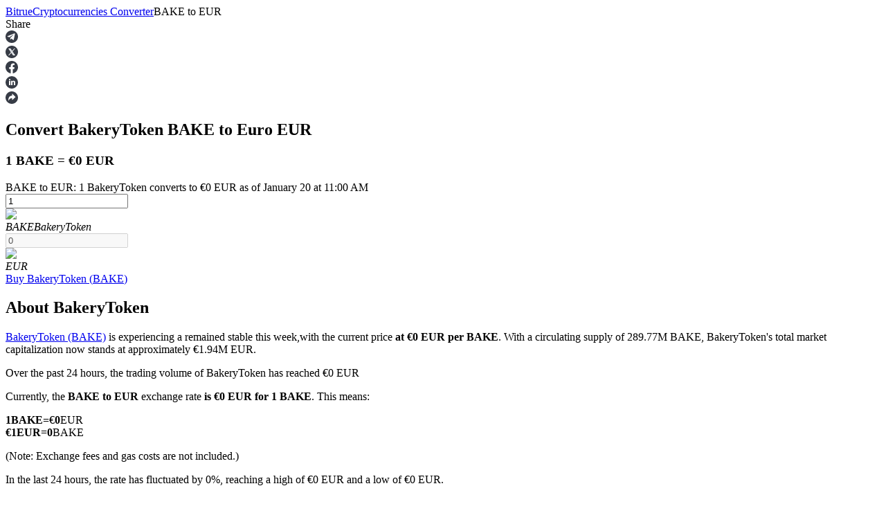

--- FILE ---
content_type: text/html; charset=utf-8
request_url: https://www.bitrue.com/converter/bake-to-eur
body_size: 20149
content:
<!DOCTYPE html><html lang="en" theme="light" dir="ltr"><head><meta charSet="utf-8"/><meta name="viewport" content="width=device-width,initial-scale=1.0,minimum-scale=1.0,maximum-scale=1.0,user-scalable=no"/><link rel="alternate" href="https://www.bitrue.com/converter/bake-to-eur" hrefLang="en"/><link rel="alternate" href="https://www.bitrue.com/zh-hant/converter/bake-to-eur" hrefLang="zh-hant"/><link rel="alternate" href="https://www.bitrue.com/es/converter/bake-to-eur" hrefLang="es"/><link rel="alternate" href="https://www.bitrue.com/id/converter/bake-to-eur" hrefLang="id"/><link rel="alternate" href="https://www.bitrue.com/ar/converter/bake-to-eur" hrefLang="ar"/><link rel="alternate" href="https://www.bitrue.com/pl/converter/bake-to-eur" hrefLang="pl"/><link rel="alternate" href="https://www.bitrue.com/tr/converter/bake-to-eur" hrefLang="tr"/><link rel="alternate" href="https://www.bitrue.com/fr/converter/bake-to-eur" hrefLang="fr"/><link rel="alternate" href="https://www.bitrue.com/de/converter/bake-to-eur" hrefLang="de"/><link rel="alternate" href="https://www.bitrue.com/th/converter/bake-to-eur" hrefLang="th"/><link rel="alternate" href="https://www.bitrue.com/nl/converter/bake-to-eur" hrefLang="nl"/><link rel="alternate" href="https://www.bitrue.com/pt/converter/bake-to-eur" hrefLang="pt"/><link rel="alternate" href="https://www.bitrue.com/ru/converter/bake-to-eur" hrefLang="ru"/><link rel="alternate" href="https://www.bitrue.com/vi/converter/bake-to-eur" hrefLang="vi"/><link rel="alternate" href="https://www.bitrue.com/sv/converter/bake-to-eur" hrefLang="sv"/><link rel="alternate" href="https://www.bitrue.com/converter/bake-to-eur" hrefLang="x-default"/><link rel="canonical" href="https://www.bitrue.com/converter/bake-to-eur"/><title>BAKE to EUR – Convert BakeryToken to EUR (Real-time Calculator) | Bitrue</title><meta name="description" content="Check the live BAKE to EUR exchange rate today. Easily Convert BakeryToken to Euro with our cryptocurrency calculator on Bitrue. 1 BAKE is currently worth €0 EUR."/><meta name="keywords" content="BAKE to EUR,BAKE/EUR,Convert BakeryToken to EUR"/><meta property="og:type" name="og:type" content="article"/><meta property="og:url" content="https://www.bitrue.com/converter/bake-to-eur"/><meta property="og:title" name="og:title" content="BAKE to EUR – Convert BakeryToken to EUR (Real-time Calculator) | Bitrue"/><meta property="og:description" name="og:description" content="Check the live BAKE to EUR exchange rate today. Easily Convert BakeryToken to Euro with our cryptocurrency calculator on Bitrue. 1 BAKE is currently worth €0 EUR."/><meta property="og:site_name" content="Bitrue"/><meta property="og:image" content="https://static.bitrue.com/m-static/share/convertershare2.png"/><meta property="og:image:alt" content="BAKE to EUR – Convert BakeryToken to EUR (Real-time Calculator) | Bitrue"/><meta property="og:image:width" content="1200"/><meta property="og:image:height" content="630"/><meta property="article:modified_time" content="2026-01-20T11:00:01.000Z"/><meta property="article:updated_time" content="2026-01-20T11:00:01.000Z"/><meta name="twitter:card" content="summary_large_image"/><meta name="twitter:title" content="BAKE to EUR – Convert BakeryToken to EUR (Real-time Calculator) | Bitrue"/><meta name="twitter:description" content="Check the live BAKE to EUR exchange rate today. Easily Convert BakeryToken to Euro with our cryptocurrency calculator on Bitrue. 1 BAKE is currently worth €0 EUR."/><meta name="twitter:image" content="https://static.bitrue.com/m-static/share/convertershare2.png"/><meta name="twitter:site" content="@BitrueOfficial"/><script id="schema-main" type="application/ld+json">{"@context":"https://schema.org","@type":"Article","mainEntityOfPage":{"@type":"WebPage","@id":"https://www.bitrue.com/converter/bake-to-eur"},"headline":"BAKE to EUR – Convert BakeryToken to EUR (Real-time Calculator) | Bitrue","image":["https://static.bitrue.com/m-static/share/convertershare2.png"],"dateModified":"2026-01-20T11:00:01.000Z","author":["Bitrue"],"publisher":{"@type":"Organization","name":"Bitrue","logo":{"@type":"ImageObject","url":"https://static.bitrue.com/m-static/share/convertershare2.png"}},"description":"Check the live BAKE to EUR exchange rate today. Easily Convert BakeryToken to Euro with our cryptocurrency calculator on Bitrue. 1 BAKE is currently worth €0 EUR."}</script><script id="schema-breadcrumb" type="application/ld+json">{"@context":"https://schema.org","@type":"BreadcrumbList","itemListElement":[{"@type":"ListItem","position":1,"item":{"@id":"https://www.bitrue.com","name":"Home"}},{"@type":"ListItem","position":2,"item":{"@id":"https://www.bitrue.com/converter","name":"Crypto Converter"}},{"@type":"ListItem","position":3,"item":{"@id":"https://www.bitrue.com/converter/bake-to-eur","name":"BAKE to EUR"}}]}</script><script id="schema-faq" type="application/ld+json">{"@context":"https://schema.org","@type":"FAQPage","mainEntity":[{"@type":"Question","name":"How much is 1 BAKE in EUR?","acceptedAnswer":{"@type":"Answer","text":"As of now, 1 BakeryToken (BAKE) is worth approximately €0 EUR. This value updates in real time based on the current market rate."}},{"@type":"Question","name":"How much BAKE can I get for 1 EUR?","acceptedAnswer":{"@type":"Answer","text":"At the current exchange rate, €1 EUR can buy 0 BAKE. This value fluctuates based on market conditions."}},{"@type":"Question","name":"How has the BakeryToken price changed over time?","acceptedAnswer":{"@type":"Answer","text":["24 hours: BakeryToken's price has remained stable since yesterday.","1 year: BakeryToken has seen a significant price decrease over the past year."]}},{"@type":"Question","name":"How to convert BAKE to EUR?","acceptedAnswer":{"@type":"Answer","text":["Use our BAKE to EUR converter at the top of this page to instantly convert BakeryToken to Euro. Here are a few quick examples:","€10 EUR = 0 BAKE","10 BAKE = €0 EUR","(All rates shown are approximate and exclude fees.)"]}},{"@type":"Question","name":"How to buy 1 BakeryToken on Bitrue?","acceptedAnswer":{"@type":"Answer","text":"You can buy BakeryToken securely on Bitrue, a leading centralized exchange. Visit our BakeryToken buying guide for step-by-step instructions on setting up your wallet, verifying your identity, and placing your order."}},{"@type":"Question","name":"What are similar crypto assets to BakeryToken?","acceptedAnswer":{"@type":"Answer","text":["If you're exploring cryptocurrencies with comparable market caps or features, check out:","For more details, visit our BakeryToken asset page to discover related coins and altcoins by category or performance."]}}]}</script><meta name="next-head-count" content="41"/><meta name="emotion-insertion-point" content=""/><style data-emotion="bit-ui "></style><meta name="format-detection" content="telephone=no,email=no,address=no"/><meta name="format-detection" content="email=no"/><meta name="format-detection" content="address=no"/><meta name="format-detection" content="telephone=no"/><meta name="mobile-web-app-capable" content="yes"/><link rel="shortcut icon" href="/favicon.ico" type="image/x-icon"/><link rel="dns-prefetch" href="https://b.bitrue.com/"/><link rel="dns-prefetch" href="https://static.bitrue.com"/><link rel="dns-prefetch" href="https://www.googletagmanager.com"/><link rel="dns-prefetch" href="https://www.google-analytics.com"/><link rel="preload" href="https://static.bitrue.com/resources/_next/static/css/cd3ef28c0521bb17.css" as="style"/><link rel="stylesheet" href="https://static.bitrue.com/resources/_next/static/css/cd3ef28c0521bb17.css" data-n-g=""/><link rel="preload" href="https://static.bitrue.com/resources/_next/static/css/89a48ccc7a3db937.css" as="style"/><link rel="stylesheet" href="https://static.bitrue.com/resources/_next/static/css/89a48ccc7a3db937.css" data-n-p=""/><link rel="preload" href="https://static.bitrue.com/resources/_next/static/css/edae56b62df53774.css" as="style"/><link rel="stylesheet" href="https://static.bitrue.com/resources/_next/static/css/edae56b62df53774.css" data-n-p=""/><noscript data-n-css=""></noscript><script defer="" nomodule="" src="https://static.bitrue.com/resources/_next/static/chunks/polyfills-c67a75d1b6f99dc8.js"></script><script src="https://static.bitrue.com/resources/_next/static/chunks/webpack-905f22821015c683.js" defer=""></script><script src="https://static.bitrue.com/resources/_next/static/chunks/libs-58b8a39d9638f3c3.js" defer=""></script><script src="https://static.bitrue.com/resources/_next/static/chunks/main-7e6c1e12e2f09281.js" defer=""></script><script src="https://static.bitrue.com/resources/_next/static/chunks/pages/_app-8fe8592aa709e731.js" defer=""></script><script src="https://static.bitrue.com/resources/_next/static/chunks/vendor-16fea37fab0b3133.js" defer=""></script><script src="https://static.bitrue.com/resources/_next/static/chunks/commons-bf2ce146df5a5f16.js" defer=""></script><script src="https://static.bitrue.com/resources/_next/static/chunks/pages/converter/%5Bcoin%5D-0e395b88f950d20a.js" defer=""></script><script src="https://static.bitrue.com/resources/_next/static/nyZBeQ-KWHtwWiysQHwXJ/_buildManifest.js" defer=""></script><script src="https://static.bitrue.com/resources/_next/static/nyZBeQ-KWHtwWiysQHwXJ/_ssgManifest.js" defer=""></script></head><body><div id="__next"><div id="ssg_header" style="opacity:0;position:fixed;top:-999px"><header class="css-1fij8iv" ssg_id="bit-header"><nav class="css-1c4biy1"><a class="css-1muu0ur" href="/"><img alt="Bitrue" src="https://static.bitrue.com/m-static/share/logo919.png" title="Crypto Trading Platform"></a><div class="css-tjs217"><a class="css-3pmxh5" href="/otc/buy-USDT"><p class="css-vntzb7">Buy/Sell</p></a></div><div class="css-tjs217"><div class="css-48lu57"><p class="css-vntzb7">Trade<svg aria-hidden="true" class="ic-select css-oji894"><use xlink:href="#icon-xialaxuan"></use></svg></p><div class="dropdown-item" style="min-width: 240px;"><ul class="css-7sayoo"><li class="css-10xnqxm"><a class="css-3pmxh5" href="/trade"><svg aria-hidden="true" class="css-9zio7k"><use xlink:href="#icon-bibijiaoyi"></use></svg><div><p class="subTitle">Spot</p><p class="subContent">Buy & sell digital currencies on 1,000+ pairs</p></div></a></li><li class="css-10xnqxm"><a class="css-3pmxh5" href="/trade/btc3l_usdt"><svg aria-hidden="true" class="css-9zio7k"><use xlink:href="#icon-ETF"></use></svg><div><p class="subTitle">ETF</p><p class="subContent">Crypto trading at leveraged multiples</p></div></a></li><li class="css-10xnqxm"><a class="css-3pmxh5" href="/alpha"><svg aria-hidden="true" class="css-9zio7k"><use xlink:href="#icon-Alpha"></use></svg><div><p class="subTitle">Alpha</p><p class="subContent">Quick access to Web3 via Alpha Trading</p></div></a></li></ul></div></div></div><div class="css-tjs217"><div class="css-48lu57"><p class="css-vntzb7">Futures<svg aria-hidden="true" class="ic-select css-oji894"><use xlink:href="#icon-xialaxuan"></use></svg><em class="css-1n7r47l"></em></p><div class="dropdown-item" style="min-width: 240px;"><ul class="css-7sayoo"><li class="css-10xnqxm"><a class="css-3pmxh5" href="/futures/BTC"><svg aria-hidden="true" class="css-9zio7k"><use xlink:href="#icon-heyuejiaoyi"></use></svg><div><p class="subTitle">USDT Futures</p><p class="subContent">Futures using USDT as the collateral</p></div></a></li><li class="css-10xnqxm"><a class="css-3pmxh5" href="/futures/BTC-USD-PERPETUAL"><svg aria-hidden="true" class="css-9zio7k"><use xlink:href="#icon-bibenwei"></use></svg><div><p class="subTitle">COIN-M Futures</p><p class="subContent">Cryptocurrency Futures</p></div></a></li><li class="css-10xnqxm"><a class="css-3pmxh5" href="/futures/BTC-USDC"><svg aria-hidden="true" class="css-9zio7k"><use xlink:href="#icon-USDC"></use></svg><div><p class="subTitle">USDC Futures</p><p class="subContent">Futures using USDC as the collateral</p></div></a></li><li class="css-10xnqxm"><a class="css-3pmxh5" href="/copy-trading"><svg aria-hidden="true" class="css-9zio7k"><use xlink:href="#icon-gendandaohangicon"></use></svg><div><p class="subTitle">Copy Trading</p><p class="subContent">Join Forces With Top Traders</p></div></a></li><li class="css-10xnqxm"><a class="css-3pmxh5" href="/copy-trading/trader"><svg aria-hidden="true" class="css-9zio7k"><use xlink:href="#icon-super-copy-trade"></use></svg><div><p class="subTitle">Become a Copy Trader<em class="css-zyyf6g"></em></p><p class="subContent">Enjoy profit-sharing and copy trading commissions</p></div></a></li><li class="css-10xnqxm"><a class="css-3pmxh5" href="/futures/futures-info"><svg aria-hidden="true" class="css-9zio7k"><use xlink:href="#icon-heyuezixun"></use></svg><div><p class="subTitle">Information</p><p class="subContent">Big data analysis including trade info, etc.</p></div></a></li><li class="css-10xnqxm"><a class="css-3pmxh5" href="https://support.bitrue.com/hc/en-001/articles/4409416662937-Perpetual-Contracts-Starter-Guide"><svg aria-hidden="true" class="css-9zio7k"><use xlink:href="#icon-heyuezhinan"></use></svg><div><p class="subTitle">Guide</p><p class="subContent">Futures Starter Guide</p></div></a></li><li class="css-10xnqxm"><a class="css-3pmxh5" href="https://support.bitrue.com/hc/en-001/articles/11576735703449"><svg aria-hidden="true" class="css-9zio7k"><use xlink:href="#icon-jiaoyicelve"></use></svg><div><p class="subTitle">Trading strategies</p><p class="subContent">Learn how to stay profitable</p></div></a></li></ul></div></div></div><div class="css-tjs217"><div class="css-48lu57"><p class="css-vntzb7">Earn<svg aria-hidden="true" class="ic-select css-oji894"><use xlink:href="#icon-xialaxuan"></use></svg></p><div class="dropdown-item" style="min-width: 240px;"><ul class="css-7sayoo"><li class="css-10xnqxm"><a class="css-3pmxh5" href="/flexible-staking"><svg aria-hidden="true" class="css-9zio7k"><use xlink:href="#icon-pig"></use></svg><div><p class="subTitle">Power Piggy</p><p class="subContent">Earn competitive rewards daily</p></div></a></li><li class="css-10xnqxm"><a class="css-3pmxh5" href="/yield-farming"><svg aria-hidden="true" class="css-9zio7k"><use xlink:href="#icon-farm"></use></svg><div><p class="subTitle">Staking</p><p class="subContent">High returns & instant access</p></div></a></li><li class="css-10xnqxm"><a class="css-3pmxh5" href="/launchpool"><svg aria-hidden="true" class="css-9zio7k"><use xlink:href="#icon-launchpool"></use></svg><div><p class="subTitle">Launchpool<em class="css-1006scz"></em></p><p class="subContent">Flexible staking to earn popular tokens</p></div></a></li><li class="css-10xnqxm"><a class="css-3pmxh5" href="/btr-lockup-staking"><svg aria-hidden="true" class="css-9zio7k"><use xlink:href="#icon-lockup"></use></svg><div><p class="subTitle">BTR Lockups</p><p class="subContent">Exclusive investments for BTR holders</p></div></a></li><li class="css-10xnqxm"><a class="css-3pmxh5" href="/loan"><svg aria-hidden="true" class="css-9zio7k"><use xlink:href="#icon-loans"></use></svg><div><p class="subTitle">Loans</p><p class="subContent">Crypto-backed borrowing service</p></div></a></li><li class="css-10xnqxm"><a class="css-3pmxh5" href="/btc-xrp-eth-trading-bot"><svg aria-hidden="true" class="css-9zio7k"><use xlink:href="#icon-daohang-dingtou"></use></svg><div><p class="subTitle">Auto Invest</p><p class="subContent">Grab long-term profit and flexible interests</p></div></a></li><li class="css-10xnqxm"><a class="css-3pmxh5" href="/staking/learn-staking"><svg aria-hidden="true" class="css-9zio7k"><use xlink:href="#icon-Staking"></use></svg><div><p class="subTitle">Staking 101</p><p class="subContent">Learn about earning passive income</p></div></a></li></ul></div></div></div><div class="css-tjs217"><div class="css-48lu57"><p class="css-vntzb7">Bitrue Partners<svg aria-hidden="true" class="ic-select css-oji894"><use xlink:href="#icon-xialaxuan"></use></svg></p><div class="dropdown-item" style="min-width: 240px;"><ul class="css-7sayoo"><li class="css-10xnqxm"><a class="css-3pmxh5" href="/affiliate"><svg aria-hidden="true" class="css-9zio7k"><use xlink:href="#icon-affiliate"></use></svg><div><p class="subTitle">Bitrue Affiliates</p><p class="subContent">Up to 65% Commissions!</p></div></a></li><li class="css-10xnqxm"><a class="css-3pmxh5" href="/referral"><svg aria-hidden="true" class="css-9zio7k"><use xlink:href="#icon-referral"></use></svg><div><p class="subTitle">Referral</p><p class="subContent">Invite a friend to receive cash rewards</p></div></a></li></ul></div></div></div><div class="css-tjs217"><a class="css-3pmxh5" href="/rewards?cn=500025"><p class="css-vntzb7">Rewards Center</p></a></div><div class="css-tjs217"><div class="css-48lu57"><p class="css-vntzb7">Hot Events<svg aria-hidden="true" class="ic-select css-oji894"><use xlink:href="#icon-xialaxuan"></use></svg></p><div class="dropdown-item" style="min-width: 240px;"><ul class="css-7sayoo"><li class="css-10xnqxm"><a class="css-3pmxh5" href="/crypto-xrp-campaigns?cn=500052"><svg aria-hidden="true" class="css-9zio7k"><use xlink:href="#icon-a-hot-events"></use></svg><div><p class="subTitle">Hot Events</p><p class="subContent">Win Prizes and Exclusive Rewards</p></div></a></li><li class="css-10xnqxm"><a class="css-3pmxh5" href="/trade-and-earn"><svg aria-hidden="true" class="css-9zio7k"><use xlink:href="#icon-a-new-coin"></use></svg><div><p class="subTitle">Deposit and Trade</p><p class="subContent">Deposit, Trade and Gain from super prize pools</p></div></a></li></ul></div></div></div><div class="css-tjs217"><a class="css-3pmxh5" href="/blog"><p class="css-vntzb7">Blog</p></a></div></nav><nav class="css-4h6slt"><a class="css-9c4z1j" href="/user/login?callBackPath=" style="margin-bottom: 0px;">Log In</a><a class="css-z5t0xf" href="/user/register" style="font-size: 12px;">Sign Up</a><div class="css-48lu57"><span class="css-ya6nd7"><svg aria-hidden="true" class="ic-download css-oji894"><use xlink:href="#icon-xiazai"></use></svg></span><div class="dropdown-item" style="transform: translateX(-80%);"><div class="css-bdoz5k"><div class="css-unryuy"><img alt="Scan To Download" src="https://static.bitrue.com/img/website/uniframe/qr_code1.png"><p>Scan To Download</p></div></div></div></div><span class="css-aq126i"><svg aria-hidden="true" class="ic-language css-oji894"><use xlink:href="#icon-language"></use></svg></span></nav></header></div><section class="convert_component__5sI__"><div class="convert_crumbs__FNIZb"><a href="/converter/[coin]">Bitrue</a><i class="iconfont icon-arrow-right"></i><a href="/converter">Cryptocurrencies Converter</a><i class="iconfont icon-arrow-right"></i><span>BAKE<!-- --> <!-- -->to<!-- --> <!-- -->EUR</span></div><div><div class="shareBar_share-bar__slm7Y"><span class="shareBar_share-label__GqHK0">Share</span><div class="shareBar_share-icons__hgYE5"><div class="shareBar_share-icon__KC5ZO"><svg xmlns="http://www.w3.org/2000/svg" width="18" height="18" viewBox="0 0 18 18" fill="none"><path fill-rule="evenodd" clip-rule="evenodd" d="M9 18C13.9705 18 18 13.9705 18 9C18 4.02944 13.9705 0 9 0C4.02944 0 0 4.02944 0 9C0 13.9705 4.02944 18 9 18ZM6.76318 13.2598L6.93383 10.549L11.6145 6.11425C11.8217 5.91559 11.5718 5.81946 11.2976 5.99249L5.51989 9.83121L3.02111 8.9981C2.48479 8.83788 2.47869 8.44696 3.143 8.16499L12.876 4.21732C13.321 4.00584 13.7476 4.33268 13.5769 5.05043L11.9192 13.2598C11.8034 13.843 11.4682 13.9839 11.005 13.7148L8.48185 11.7538L7.26903 12.9906C7.12886 13.138 7.01306 13.2598 6.76318 13.2598Z" fill="#373C46"></path></svg></div><div class="shareBar_share-icon__KC5ZO"><svg xmlns="http://www.w3.org/2000/svg" width="18" height="18" viewBox="0 0 18 18" fill="none"><mask id="mask0_120_256" maskUnits="userSpaceOnUse" x="0" y="0" width="18" height="18"><path d="M18 0H0V18H18V0Z" fill="white"></path></mask><g mask="url(#mask0_120_256)"><path d="M11.3524 13.0035H12.2598L6.68177 5.0249H5.77441L11.3524 13.0035Z" fill="#B0B9C3"></path><path fill-rule="evenodd" clip-rule="evenodd" d="M9.00098 18.0002C13.9715 18.0002 18.001 13.9708 18.001 9.00024C18.001 4.02968 13.9715 0.000244141 9.00098 0.000244141C4.03041 0.000244141 0.000976562 4.02968 0.000976562 9.00024C0.000976562 13.9708 4.03041 18.0002 9.00098 18.0002ZM9.55178 7.51443L12.4678 4.12485H13.6608L10.0815 8.28537L13.9229 13.8758H10.819L8.35595 10.2913L5.27216 13.8758H4.07905L7.82621 9.52035L4.11881 4.12485H7.22276L9.55178 7.51443Z" fill="#373C46"></path></g></svg></div><div class="shareBar_share-icon__KC5ZO"><svg xmlns="http://www.w3.org/2000/svg" width="18" height="18" viewBox="0 0 18 18" fill="none"><path d="M17.9993 9.05546C17.9993 4.05383 13.9701 0 8.99963 0C4.02917 0 0 4.05383 0 9.05546C0 13.5741 3.29114 17.3201 7.59332 17.9992V11.6725H5.30872V9.05471H7.59332V7.06024C7.59332 4.79034 8.93737 3.53691 10.9925 3.53691C11.9772 3.53691 13.007 3.7135 13.007 3.7135V5.94189H11.873C10.7554 5.94189 10.4067 6.63992 10.4067 7.35606V9.05546H12.9028L12.5038 11.6732H10.4067V18C14.7089 17.3208 18 13.5749 18 9.05546H17.9993Z" fill="#373C46"></path></svg></div><div class="shareBar_share-icon__KC5ZO"><svg xmlns="http://www.w3.org/2000/svg" width="18" height="18" viewBox="0 0 18 18" fill="none"><rect width="18" height="18" rx="9" fill="#373C46"></rect><path d="M7.04 4.97517C7.04 5.24605 6.94333 5.47629 6.75 5.66591C6.55667 5.85553 6.30667 5.95034 6 5.95034C5.70667 5.95034 5.46667 5.85553 5.28 5.66591C5.09333 5.47629 5 5.24605 5 4.97517C5 4.69074 5.09333 4.45711 5.28 4.27427C5.46667 4.09142 5.71333 4 6.02 4C6.32667 4 6.57 4.09142 6.75 4.27427C6.93 4.45711 7.02667 4.69074 7.04 4.97517ZM5.06 13V6.72235H6.98V13H5.06ZM8.12 8.73363C8.12 8.15125 8.10667 7.48082 8.08 6.72235H9.74L9.84 7.59594H9.88C10.28 6.91873 10.9133 6.58014 11.78 6.58014C12.4467 6.58014 12.9833 6.80699 13.39 7.26072C13.7967 7.71445 14 8.38826 14 9.28217V13H12.08V9.52596C12.08 8.61851 11.7533 8.16479 11.1 8.16479C10.6333 8.16479 10.3067 8.40858 10.12 8.89616C10.08 8.97743 10.06 9.13996 10.06 9.38375V13H8.12V8.73363Z" fill="white"></path></svg></div><div class="shareBar_share-icon__KC5ZO"><svg xmlns="http://www.w3.org/2000/svg" width="18" height="18" viewBox="0 0 18 18" fill="none"><path fill-rule="evenodd" clip-rule="evenodd" d="M9 0C13.9705 0 18 4.02944 18 9C18 13.9705 13.9705 18 9 18C4.02944 18 0 13.9705 0 9C0 4.02944 4.02944 0 9 0ZM9.52627 3.25V6.21148C5.38132 6.21148 4 9.17295 4 13.75C4 13.75 5.65808 9.71132 9.52627 9.71132V12.6733L14.5 8.09623L9.52627 3.25Z" fill="#373C46"></path></svg></div></div></div></div><div class="convert_convertBox__EnGgf"><h1 class="convert_title__5FDsO">Convert BakeryToken <b class=convert_from__Ql4hE>BAKE</b> to Euro <b class=convert_to__rAVBS>EUR</b> </h1><h3 class="convert_subTitle__LNuzM">1 BAKE = €0 EUR</h3><div class="convert_desc__Y0hhz">BAKE to EUR: 1 BakeryToken converts to €0 EUR as of January 20 at 11:00 AM</div><div class="convert_convert__E9BHW"><div class="convert_convert_item__4kdn3 convert_p1__Z1XLZ"><div class="convert_input__VaUvc"><input type="number" value="1"/></div><div class="convert_coinInfo__o4FY9"><div class="select_component__z5DgA convert_com__G6IEV type-default size-default"><div class="select_option__X7ksq convert_opt__aTVOc"><div class="convert_coinInfo_header__Gk_sc"><img alt="bake" src="//cdn.bitrue.com/icon/icon_BAKE.png" width="32" height="32" decoding="async" data-nimg="1" loading="lazy" style="color:transparent"/><div class="convert_coinInfo_name__8tQOh"><em>BAKE</em><i>BakeryToken</i></div></div><i class="iconfont icon-kuangneixiala" style="transform:none"></i></div></div></div></div><div class="convert_toggle_icon__TsSW_ convert_p2__tR581"></div><div class="convert_convert_item__4kdn3 convert_p3__MxeYB"><div class="convert_input__VaUvc"><input type="number" disabled="" value="0"/></div><div class="convert_coinInfo__o4FY9"><div class="select_component__z5DgA convert_com__G6IEV type-default size-default"><div class="select_option__X7ksq convert_opt__aTVOc"><div class="convert_coinInfo_header__Gk_sc"><img alt="eur" src="https://static.bitrue.com/m-static/EUR.png" width="32" height="32" decoding="async" data-nimg="1" loading="lazy" style="color:transparent"/><div class="convert_coinInfo_name__8tQOh"><em>EUR</em></div></div><i class="iconfont icon-kuangneixiala" style="transform:none"></i></div></div></div></div></div><a class="convert_button__2NiwC" href="/user/register">Buy<!-- --> <!-- -->BakeryToken<!-- --> (<!-- -->BAKE<!-- -->)</a></div></section><main class="detail_component__YIP1l"><section class="markets_markets__87STb"><h2>About BakeryToken</h2><div class="markets_desc__YQkZU"><p><a href='/price/bake'>BakeryToken (BAKE)</a> is experiencing a remained stable this week,with the current price <b>at €0 EUR per BAKE</b>. With a circulating supply of 289.77M BAKE, BakeryToken's total market capitalization now stands at approximately €1.94M EUR.</p><p>Over the past 24 hours, the trading volume of BakeryToken has reached €0 EUR</p><p class="markets_top16__wzyXu">Currently, the <b>BAKE to EUR</b> exchange rate <b>is €0 EUR for 1 BAKE</b>. This means:</p><p class="markets_exchangeCard__eguWQ"><div><b>1</b><b>BAKE</b><b>=</b>€<b>0</b>EUR</div><div><b>€<!-- -->1</b><b>EUR</b>=<b><b></b>0</b>BAKE</div></p><p class="markets_top8___KvmN">(Note: Exchange fees and gas costs are not included.)</p><p class="markets_top16__wzyXu">In the last 24 hours, the rate has fluctuated by 0%, reaching a high of €0 EUR and a low of €0 EUR.</p><p>Year-over-year, BakeryToken has declined by €-- EUR, marking a 97.8% decrease in value.</p></div><div class="markets_bitcoin_market_stats__1s44T"><div class="markets_title__SEe_a">BakeryToken Market Stats</div><div class="markets_description__oL_6x">BAKE is a cryptocurrency built on the BakeryToken blockchain. It has a maximum supply of 0, with a current total supply of 289.77M and a circulating supply of 289.77M, giving it a market capitalization of 1.94M.
Click here to <a href='/user/register'>Buy Now</a>, or check our step-by-step guide on <a href='https://www.bitrue.com/how-to-buy/bake'>how to purchase BakeryToken (BAKE)</a> safely and easily.</div><div class="markets_list__85rIU"><div class="markets_list_item__NIBRa"><span class="markets_label__WO7fZ">Current Price</span><span class="markets_value__DjYYn">€<!-- -->0</span></div><div class="markets_list_item__NIBRa"><span class="markets_label__WO7fZ">Circulating Supply</span><span class="markets_value__DjYYn">289.77M</span></div><div class="markets_list_item__NIBRa"><span class="markets_label__WO7fZ">Market Cap</span><span class="markets_value__DjYYn">€<!-- -->1.94M</span></div><div class="markets_list_item__NIBRa"><span class="markets_label__WO7fZ">Volume(24h)</span><span class="markets_value__DjYYn">€<!-- -->--</span></div></div></div></section><section class="contrast_contrast__KrQSj"><h2>BakeryToken Exchange Rates for Different Amount</h2><div class="contrast_contrast_box__8Ur5J" id="marketsStats"><div class="contrast_contrast_item__juqf2"><h3>BAKE to EUR values from today 11:00</h3><ul><li><span class="contrast_space__SZ7wk">10000</span><span>BAKE</span><sapn>=</sapn><i>€</i><span class="contrast_space__SZ7wk">0</span><span>EUR</span></li><li><span class="contrast_space__SZ7wk">50000</span><span>BAKE</span><sapn>=</sapn><i>€</i><span class="contrast_space__SZ7wk">0</span><span>EUR</span></li><li><span class="contrast_space__SZ7wk">100000</span><span>BAKE</span><sapn>=</sapn><i>€</i><span class="contrast_space__SZ7wk">0</span><span>EUR</span></li><li><span class="contrast_space__SZ7wk">500000</span><span>BAKE</span><sapn>=</sapn><i>€</i><span class="contrast_space__SZ7wk">0</span><span>EUR</span></li><li><span class="contrast_space__SZ7wk">1000000</span><span>BAKE</span><sapn>=</sapn><i>€</i><span class="contrast_space__SZ7wk">0</span><span>EUR</span></li><li><span class="contrast_space__SZ7wk">5000000</span><span>BAKE</span><sapn>=</sapn><i>€</i><span class="contrast_space__SZ7wk">0</span><span>EUR</span></li><li><span class="contrast_space__SZ7wk">10000000</span><span>BAKE</span><sapn>=</sapn><i>€</i><span class="contrast_space__SZ7wk">0</span><span>EUR</span></li><li><span class="contrast_space__SZ7wk">50000000</span><span>BAKE</span><sapn>=</sapn><i>€</i><span class="contrast_space__SZ7wk">0</span><span>EUR</span></li></ul></div><div class="contrast_contrast_item__juqf2"><h3>EUR to BAKE values from today 11:00</h3><ul><li><i>€</i><span class="contrast_space__SZ7wk">10</span><span>EUR</span><sapn>=</sapn><span class="contrast_space__SZ7wk">0</span><span>BAKE</span></li><li><i>€</i><span class="contrast_space__SZ7wk">50</span><span>EUR</span><sapn>=</sapn><span class="contrast_space__SZ7wk">0</span><span>BAKE</span></li><li><i>€</i><span class="contrast_space__SZ7wk">100</span><span>EUR</span><sapn>=</sapn><span class="contrast_space__SZ7wk">0</span><span>BAKE</span></li><li><i>€</i><span class="contrast_space__SZ7wk">500</span><span>EUR</span><sapn>=</sapn><span class="contrast_space__SZ7wk">0</span><span>BAKE</span></li><li><i>€</i><span class="contrast_space__SZ7wk">1000</span><span>EUR</span><sapn>=</sapn><span class="contrast_space__SZ7wk">0</span><span>BAKE</span></li><li><i>€</i><span class="contrast_space__SZ7wk">5000</span><span>EUR</span><sapn>=</sapn><span class="contrast_space__SZ7wk">0</span><span>BAKE</span></li><li><i>€</i><span class="contrast_space__SZ7wk">10000</span><span>EUR</span><sapn>=</sapn><span class="contrast_space__SZ7wk">0</span><span>BAKE</span></li><li><i>€</i><span class="contrast_space__SZ7wk">50000</span><span>EUR</span><sapn>=</sapn><span class="contrast_space__SZ7wk">0</span><span>BAKE</span></li></ul></div></div></section><section class="start-buying_component__FImhJ"><h2>Buy Cryptocurrencies With Bitrue</h2><p><a href='/user/register' class=start-buying_desc__9GGll> Create a Bitrue account</a> to buy and sell Cryptocurrencies on the most secure crypto exchange.</p><ul><li><a href="/user/register"><div class="start-buying_imgs__ozzQ5"><img alt="" src="https://static.bitrue.com/resources/_next/static/media/card_1.7056bc21.png" width="54" height="54" decoding="async" data-nimg="1" loading="lazy" style="color:transparent"/><span><img alt="" src="https://static.bitrue.com/resources/_next/static/media/card_left.40b4ccaf.png" width="23" height="23" decoding="async" data-nimg="1" loading="lazy" style="color:transparent"/></span></div><h3>Register</h3><h4>Sign up on Bitrue with your email address.</h4></a></li><li><a href="/user/register"><div class="start-buying_imgs__ozzQ5"><img alt="" src="https://static.bitrue.com/resources/_next/static/media/card_2.52be25c7.png" width="54" height="54" decoding="async" data-nimg="1" loading="lazy" style="color:transparent"/><span><img alt="" src="https://static.bitrue.com/resources/_next/static/media/card_left.40b4ccaf.png" width="23" height="23" decoding="async" data-nimg="1" loading="lazy" style="color:transparent"/></span></div><h3>Verify your identity</h3><h4>Verify your identity by entering your personal information and uploading a valid Photo ID.</h4></a></li><li><a href="/user/register"><div class="start-buying_imgs__ozzQ5"><img alt="" src="https://static.bitrue.com/resources/_next/static/media/card_3.5087b138.png" width="54" height="54" decoding="async" data-nimg="1" loading="lazy" style="color:transparent"/><span><img alt="" src="https://static.bitrue.com/resources/_next/static/media/card_left.40b4ccaf.png" width="23" height="23" decoding="async" data-nimg="1" loading="lazy" style="color:transparent"/></span></div><h3>Buy Crypto！</h3><h4>Use a variety of payment options to buy BakeryToken on Bitrue.</h4></a></li></ul><div class="start-buying_signupBox___dV1K"><div class="start-buying_text__rdXrb">Start Your Crypto Journey Now!</div><style data-emotion="bit-ui wa6geh">.bit-ui-wa6geh{display:-webkit-inline-box;display:-webkit-inline-flex;display:-ms-inline-flexbox;display:inline-flex;-webkit-align-items:center;-webkit-box-align:center;-ms-flex-align:center;align-items:center;-webkit-box-pack:center;-ms-flex-pack:center;-webkit-justify-content:center;justify-content:center;position:relative;-webkit-tap-highlight-color:transparent;cursor:pointer;-webkit-user-select:none;-moz-user-select:none;-ms-user-select:none;user-select:none;vertical-align:middle;-moz-appearance:none;-webkit-appearance:none;-webkit-text-decoration:none;text-decoration:none;white-space:nowrap;color:#232832;outline:none;border:none;-webkit-transition:all 0.2s;transition:all 0.2s;font-weight:600;width:auto;background-color:#ffcc33;padding:0 20px;height:40px;border-radius:999px;font-family:BitruePro;font-size:14px;line-height:18px;}.bit-ui-wa6geh:hover{background-color:rgba(255, 204, 51, 0.8);}.bit-ui-wa6geh:active{background-color:#ebb432;}</style><button color="primary" type="primary" class="bit-ui-wa6geh">Sign Up</button></div></section><section class="conversions_component__n8gEj"><h2>Popular BAKE to Fiat Currencies conversions</h2><ul><li><a class="conversions_fl_link__yHNbA" href="/converter/bake-to-usd"><img alt="" src="https://static.bitrue.com/m-static/USD.png" width="32" height="32" decoding="async" data-nimg="1" loading="lazy" style="color:transparent"/><div class="conversions_column__pAdl2"><span>1 <!-- -->BAKE<!-- --> <!-- -->to<!-- --> <!-- -->USD</span><span>$<!-- -->0</span></div></a><a href="/creditcard" class="conversions_fr_link__XNoqS">Buy with USD</a></li><li><a class="conversions_fl_link__yHNbA" href="/converter/bake-to-eur"><img alt="" src="https://static.bitrue.com/m-static/EUR.png" width="32" height="32" decoding="async" data-nimg="1" loading="lazy" style="color:transparent"/><div class="conversions_column__pAdl2"><span>1 <!-- -->BAKE<!-- --> <!-- -->to<!-- --> <!-- -->EUR</span><span>€<!-- -->0</span></div></a><a href="/creditcard" class="conversions_fr_link__XNoqS">Buy with EUR</a></li><li><a class="conversions_fl_link__yHNbA" href="/converter/bake-to-brl"><img alt="" src="https://static.bitrue.com/m-static/BRL.png" width="32" height="32" decoding="async" data-nimg="1" loading="lazy" style="color:transparent"/><div class="conversions_column__pAdl2"><span>1 <!-- -->BAKE<!-- --> <!-- -->to<!-- --> <!-- -->BRL</span><span>R$<!-- -->0</span></div></a><a href="/creditcard" class="conversions_fr_link__XNoqS">Buy with BRL</a></li><li><a class="conversions_fl_link__yHNbA" href="/converter/bake-to-rub"><img alt="" src="https://static.bitrue.com/m-static/RUB.png" width="32" height="32" decoding="async" data-nimg="1" loading="lazy" style="color:transparent"/><div class="conversions_column__pAdl2"><span>1 <!-- -->BAKE<!-- --> <!-- -->to<!-- --> <!-- -->RUB</span><span>₽<!-- -->0</span></div></a><a href="/creditcard" class="conversions_fr_link__XNoqS">Buy with RUB</a></li><li><a class="conversions_fl_link__yHNbA" href="/converter/bake-to-gbp"><img alt="" src="https://static.bitrue.com/m-static/GBP.png" width="32" height="32" decoding="async" data-nimg="1" loading="lazy" style="color:transparent"/><div class="conversions_column__pAdl2"><span>1 <!-- -->BAKE<!-- --> <!-- -->to<!-- --> <!-- -->GBP</span><span>£<!-- -->0</span></div></a><a href="/creditcard" class="conversions_fr_link__XNoqS">Buy with GBP</a></li><li><a class="conversions_fl_link__yHNbA" href="/converter/bake-to-inr"><img alt="" src="https://static.bitrue.com/m-static/INR.png" width="32" height="32" decoding="async" data-nimg="1" loading="lazy" style="color:transparent"/><div class="conversions_column__pAdl2"><span>1 <!-- -->BAKE<!-- --> <!-- -->to<!-- --> <!-- -->INR</span><span>₹<!-- -->0</span></div></a><a href="/creditcard" class="conversions_fr_link__XNoqS">Buy with INR</a></li><li><a class="conversions_fl_link__yHNbA" href="/converter/bake-to-try"><img alt="" src="https://static.bitrue.com/m-static/TRY.png" width="32" height="32" decoding="async" data-nimg="1" loading="lazy" style="color:transparent"/><div class="conversions_column__pAdl2"><span>1 <!-- -->BAKE<!-- --> <!-- -->to<!-- --> <!-- -->TRY</span><span>₺<!-- -->0</span></div></a><a href="/creditcard" class="conversions_fr_link__XNoqS">Buy with TRY</a></li><li><a class="conversions_fl_link__yHNbA" href="/converter/bake-to-krw"><img alt="" src="https://static.bitrue.com/m-static/KRW.png" width="32" height="32" decoding="async" data-nimg="1" loading="lazy" style="color:transparent"/><div class="conversions_column__pAdl2"><span>1 <!-- -->BAKE<!-- --> <!-- -->to<!-- --> <!-- -->KRW</span><span>₩<!-- -->0</span></div></a><a href="/creditcard" class="conversions_fr_link__XNoqS">Buy with KRW</a></li><li><a class="conversions_fl_link__yHNbA" href="/converter/bake-to-cad"><img alt="" src="https://static.bitrue.com/m-static/CAD.png" width="32" height="32" decoding="async" data-nimg="1" loading="lazy" style="color:transparent"/><div class="conversions_column__pAdl2"><span>1 <!-- -->BAKE<!-- --> <!-- -->to<!-- --> <!-- -->CAD</span><span>$<!-- -->0</span></div></a><a href="/creditcard" class="conversions_fr_link__XNoqS">Buy with CAD</a></li><li><a class="conversions_fl_link__yHNbA" href="/converter/bake-to-jpy"><img alt="" src="https://static.bitrue.com/m-static/JPY.png" width="32" height="32" decoding="async" data-nimg="1" loading="lazy" style="color:transparent"/><div class="conversions_column__pAdl2"><span>1 <!-- -->BAKE<!-- --> <!-- -->to<!-- --> <!-- -->JPY</span><span>¥<!-- -->0</span></div></a><a href="/creditcard" class="conversions_fr_link__XNoqS">Buy with JPY</a></li></ul></section><section class="cryptocurrency_component__9KMt3"><h2>Other Digital Asset Conversions</h2><table><thead><tr><td>Crypto</td><td>USD</td><td>INR</td><td>EUR</td><td>BRL</td><td>RUB</td><td>TRY</td></tr></thead><tbody><tr><td><a href="/price/btc"><img alt="" src="//cdn.bitrue.com/icon/icon_BTC.png" width="24" height="24" decoding="async" data-nimg="1" loading="lazy" style="color:transparent"/><em>BTC</em><i>Bitcoin</i></a></td><td><a href="/converter/btc-to-usd">91,306.42</a></td><td><a href="/converter/btc-to-inr">8,304,638.92</a></td><td><a href="/converter/btc-to-eur">77,827.95</a></td><td><a href="/converter/btc-to-brl">493,279.87</a></td><td><a href="/converter/btc-to-rub">7,115,020.71</a></td><td><a href="/converter/btc-to-try">3,952,164.67</a></td></tr><tr><td><a href="/price/eth"><img alt="" src="//cdn.bitrue.com/icon/icon_ETH.png" width="24" height="24" decoding="async" data-nimg="1" loading="lazy" style="color:transparent"/><em>ETH</em><i>Ethereum</i></a></td><td><a href="/converter/eth-to-usd">3,106.53</a></td><td><a href="/converter/eth-to-inr">282,549.88</a></td><td><a href="/converter/eth-to-eur">2,647.95</a></td><td><a href="/converter/eth-to-brl">16,782.92</a></td><td><a href="/converter/eth-to-rub">242,075.33</a></td><td><a href="/converter/eth-to-try">134,465.04</a></td></tr><tr><td><a href="/price/usdt"><img alt="" src="//cdn.bitrue.com/icon/icon_USDT.png" width="24" height="24" decoding="async" data-nimg="1" loading="lazy" style="color:transparent"/><em>USDT</em><i>Tether USDt</i></a></td><td><a href="/converter/usdt-to-usd">0.99896</a></td><td><a href="/converter/usdt-to-inr">90.85</a></td><td><a href="/converter/usdt-to-eur">0.85150</a></td><td><a href="/converter/usdt-to-brl">5.39</a></td><td><a href="/converter/usdt-to-rub">77.84</a></td><td><a href="/converter/usdt-to-try">43.23</a></td></tr><tr><td><a href="/price/bnb"><img alt="" src="//cdn.bitrue.com/icon/icon_BNB.png" width="24" height="24" decoding="async" data-nimg="1" loading="lazy" style="color:transparent"/><em>BNB</em><i>Binance Coin</i></a></td><td><a href="/converter/bnb-to-usd">913.64</a></td><td><a href="/converter/bnb-to-inr">83,099.51</a></td><td><a href="/converter/bnb-to-eur">778.77</a></td><td><a href="/converter/bnb-to-brl">4,935.95</a></td><td><a href="/converter/bnb-to-rub">71,195.72</a></td><td><a href="/converter/bnb-to-try">39,546.93</a></td></tr><tr><td><a href="/price/xrp"><img alt="" src="//cdn.bitrue.com/icon/icon_XRP.png" width="24" height="24" decoding="async" data-nimg="1" loading="lazy" style="color:transparent"/><em>XRP</em><i>XRP</i></a></td><td><a href="/converter/xrp-to-usd">1.93</a></td><td><a href="/converter/xrp-to-inr">175.82</a></td><td><a href="/converter/xrp-to-eur">1.64</a></td><td><a href="/converter/xrp-to-brl">10.44</a></td><td><a href="/converter/xrp-to-rub">150.63</a></td><td><a href="/converter/xrp-to-try">83.67</a></td></tr><tr><td><a href="/price/sol"><img alt="" src="//cdn.bitrue.com/icon/icon_SOL.png" width="24" height="24" decoding="async" data-nimg="1" loading="lazy" style="color:transparent"/><em>SOL</em><i>Solana</i></a></td><td><a href="/converter/sol-to-usd">129.05</a></td><td><a href="/converter/sol-to-inr">11,737.60</a></td><td><a href="/converter/sol-to-eur">110.00</a></td><td><a href="/converter/sol-to-brl">697.19</a></td><td><a href="/converter/sol-to-rub">10,056.22</a></td><td><a href="/converter/sol-to-try">5,585.90</a></td></tr><tr><td><a href="/price/usdc"><img alt="" src="//cdn.bitrue.com/icon/icon_USDC.png" width="24" height="24" decoding="async" data-nimg="1" loading="lazy" style="color:transparent"/><em>USDC</em><i>USD Coin</i></a></td><td><a href="/converter/usdc-to-usd">0.99969</a></td><td><a href="/converter/usdc-to-inr">90.92</a></td><td><a href="/converter/usdc-to-eur">0.85212</a></td><td><a href="/converter/usdc-to-brl">5.40</a></td><td><a href="/converter/usdc-to-rub">77.90</a></td><td><a href="/converter/usdc-to-try">43.27</a></td></tr><tr><td><a href="/price/ada"><img alt="" src="//cdn.bitrue.com/icon/icon_ADA.png" width="24" height="24" decoding="async" data-nimg="1" loading="lazy" style="color:transparent"/><em>ADA</em><i>Cardano</i></a></td><td><a href="/converter/ada-to-usd">0.36002</a></td><td><a href="/converter/ada-to-inr">32.74</a></td><td><a href="/converter/ada-to-eur">0.30688</a></td><td><a href="/converter/ada-to-brl">1.94</a></td><td><a href="/converter/ada-to-rub">28.05</a></td><td><a href="/converter/ada-to-try">15.58</a></td></tr><tr><td><a href="/price/avax"><img alt="" src="//cdn.bitrue.com/icon/icon_AVAX.png" width="24" height="24" decoding="async" data-nimg="1" loading="lazy" style="color:transparent"/><em>AVAX</em><i>Avalanche</i></a></td><td><a href="/converter/avax-to-usd">12.48</a></td><td><a href="/converter/avax-to-inr">1,135.56</a></td><td><a href="/converter/avax-to-eur">10.64</a></td><td><a href="/converter/avax-to-brl">67.45</a></td><td><a href="/converter/avax-to-rub">972.89</a></td><td><a href="/converter/avax-to-try">540.41</a></td></tr><tr><td><a href="/price/doge"><img alt="" src="//cdn.bitrue.com/icon/icon_DOGE.png" width="24" height="24" decoding="async" data-nimg="1" loading="lazy" style="color:transparent"/><em>DOGE</em><i>Dogecoin</i></a></td><td><a href="/converter/doge-to-usd">0.12565</a></td><td><a href="/converter/doge-to-inr">11.42</a></td><td><a href="/converter/doge-to-eur">0.10710</a></td><td><a href="/converter/doge-to-brl">0.67886</a></td><td><a href="/converter/doge-to-rub">9.79</a></td><td><a href="/converter/doge-to-try">5.43</a></td></tr></tbody></table><div class="cryptocurrency_rates__Pk5Fi"><div class="cryptocurrency_rates_tabs__yifAB"><span class="cryptocurrency_current__sXyeG">USD</span><span class="">INR</span><span class="">EUR</span><span class="">BRL</span><span class="">RUB</span><span class="">TRY</span></div><ul><li><a href="/price/btc"><img alt="" src="//cdn.bitrue.com/icon/icon_BTC.png" width="24" height="24" decoding="async" data-nimg="1" loading="lazy" style="color:transparent"/><em>BTC</em></a><a href="/converter/btc-to-usd"><em>91,306.42</em></a></li><li><a href="/price/eth"><img alt="" src="//cdn.bitrue.com/icon/icon_ETH.png" width="24" height="24" decoding="async" data-nimg="1" loading="lazy" style="color:transparent"/><em>ETH</em></a><a href="/converter/eth-to-usd"><em>3,106.53</em></a></li><li><a href="/price/usdt"><img alt="" src="//cdn.bitrue.com/icon/icon_USDT.png" width="24" height="24" decoding="async" data-nimg="1" loading="lazy" style="color:transparent"/><em>USDT</em></a><a href="/converter/usdt-to-usd"><em>0.99896</em></a></li><li><a href="/price/bnb"><img alt="" src="//cdn.bitrue.com/icon/icon_BNB.png" width="24" height="24" decoding="async" data-nimg="1" loading="lazy" style="color:transparent"/><em>BNB</em></a><a href="/converter/bnb-to-usd"><em>913.64</em></a></li><li><a href="/price/xrp"><img alt="" src="//cdn.bitrue.com/icon/icon_XRP.png" width="24" height="24" decoding="async" data-nimg="1" loading="lazy" style="color:transparent"/><em>XRP</em></a><a href="/converter/xrp-to-usd"><em>1.93</em></a></li><li><a href="/price/sol"><img alt="" src="//cdn.bitrue.com/icon/icon_SOL.png" width="24" height="24" decoding="async" data-nimg="1" loading="lazy" style="color:transparent"/><em>SOL</em></a><a href="/converter/sol-to-usd"><em>129.05</em></a></li><li><a href="/price/usdc"><img alt="" src="//cdn.bitrue.com/icon/icon_USDC.png" width="24" height="24" decoding="async" data-nimg="1" loading="lazy" style="color:transparent"/><em>USDC</em></a><a href="/converter/usdc-to-usd"><em>0.99969</em></a></li><li><a href="/price/ada"><img alt="" src="//cdn.bitrue.com/icon/icon_ADA.png" width="24" height="24" decoding="async" data-nimg="1" loading="lazy" style="color:transparent"/><em>ADA</em></a><a href="/converter/ada-to-usd"><em>0.36002</em></a></li><li><a href="/price/avax"><img alt="" src="//cdn.bitrue.com/icon/icon_AVAX.png" width="24" height="24" decoding="async" data-nimg="1" loading="lazy" style="color:transparent"/><em>AVAX</em></a><a href="/converter/avax-to-usd"><em>12.48</em></a></li><li><a href="/price/doge"><img alt="" src="//cdn.bitrue.com/icon/icon_DOGE.png" width="24" height="24" decoding="async" data-nimg="1" loading="lazy" style="color:transparent"/><em>DOGE</em></a><a href="/converter/doge-to-usd"><em>0.12565</em></a></li></ul></div></section><section class="discover_component___i0y3"><h2>Discover More Cryptocurrencies</h2><h3>A selection of newly listed and trending cryptocurrencies on <b>Bitrue</b>.</h3><ul><li><img alt="lit" src="//cdn.bitrue.com/icon/icon_LIT.png" width="32" height="32" decoding="async" data-nimg="1" loading="lazy" style="color:transparent"/><div class="discover_coins__Ggwfv"><p>LIT</p><em>Lighter</em></div><a href="/price/lit"></a></li><li><img alt="fogo" src="//cdn.bitrue.com/icon/icon_FOGO.png" width="32" height="32" decoding="async" data-nimg="1" loading="lazy" style="color:transparent"/><div class="discover_coins__Ggwfv"><p>FOGO</p><em>Fogo</em></div><a href="/price/fogo"></a></li><li><img alt="us" src="//cdn.bitrue.com/icon/icon_US.png" width="32" height="32" decoding="async" data-nimg="1" loading="lazy" style="color:transparent"/><div class="discover_coins__Ggwfv"><p>US</p><em>Talus Network</em></div><a href="/price/us"></a></li><li><img alt="fun" src="//cdn.bitrue.com/icon/icon_FUN.png" width="32" height="32" decoding="async" data-nimg="1" loading="lazy" style="color:transparent"/><div class="discover_coins__Ggwfv"><p>FUN</p><em>Sport.Fun</em></div><a href="/price/sport.fun"></a></li><li><img alt="thq" src="//cdn.bitrue.com/icon/icon_THQ.png" width="32" height="32" decoding="async" data-nimg="1" loading="lazy" style="color:transparent"/><div class="discover_coins__Ggwfv"><p>THQ</p><em>Theoriq</em></div><a href="/price/thq"></a></li><li><img alt="whitewhale" src="//cdn.bitrue.com/icon/icon_WHITEWHALE.png" width="32" height="32" decoding="async" data-nimg="1" loading="lazy" style="color:transparent"/><div class="discover_coins__Ggwfv"><p>WHITEWHALE</p><em>The White Whale</em></div><a href="/price/whitewhale"></a></li><li><img alt="almanak" src="//cdn.bitrue.com/icon/icon_ALMANAK.png" width="32" height="32" decoding="async" data-nimg="1" loading="lazy" style="color:transparent"/><div class="discover_coins__Ggwfv"><p>ALMANAK</p><em>Almanak</em></div><a href="/price/almanak"></a></li><li><img alt="rave" src="//cdn.bitrue.com/icon/icon_RAVE.png" width="32" height="32" decoding="async" data-nimg="1" loading="lazy" style="color:transparent"/><div class="discover_coins__Ggwfv"><p>RAVE</p><em>RaveDAO</em></div><a href="/price/rave"></a></li><li><img alt="zkp" src="//cdn.bitrue.com/icon/icon_ZKP.png" width="32" height="32" decoding="async" data-nimg="1" loading="lazy" style="color:transparent"/><div class="discover_coins__Ggwfv"><p>ZKP</p><em>zkPass</em></div><a href="/price/zkp"></a></li><li><img alt="brev" src="//cdn.bitrue.com/icon/icon_BREV.png" width="32" height="32" decoding="async" data-nimg="1" loading="lazy" style="color:transparent"/><div class="discover_coins__Ggwfv"><p>BREV</p><em>Brevis</em></div><a href="/price/brev"></a></li></ul></section><div class="faq_component___T18X"><h2>FAQ</h2><ul><li><div class="faq_header__FPfsL"><em>How much is 1 BAKE in EUR?</em><i class="iconfont icon-arrow-down"></i></div><div class="faq_content__CXp89 faq_collapsed__LKCRj"><div>As of now, <b>1 BakeryToken (BAKE) is worth approximately €0 EUR.</b> This value updates in real time based on the current market rate.</div></div></li><li><div class="faq_header__FPfsL"><em>How much BAKE can I get for 1 EUR?</em><i class="iconfont icon-arrow-down"></i></div><div class="faq_content__CXp89 faq_collapsed__LKCRj"><div>At the current exchange rate, <b>€1 EUR can buy 0 BAKE.</b> This value fluctuates based on market conditions.</div></div></li><li><div class="faq_header__FPfsL"><em>How has the BakeryToken price changed over time?</em><i class="iconfont icon-arrow-down"></i></div><div class="faq_content__CXp89 faq_collapsed__LKCRj"><div><b>24 hours:</b> BakeryToken's price has <b>remained stable</b> since yesterday.</div><div><b>1 year:</b> BakeryToken has seen a <b>significant price decrease</b> over the past year.</div></div></li><li><div class="faq_header__FPfsL"><em>How to convert BAKE to EUR?</em><i class="iconfont icon-arrow-down"></i></div><div class="faq_content__CXp89 faq_collapsed__LKCRj"><div>Use our <b>BAKE to EUR converter</b> at the top of this page to instantly convert BakeryToken to Euro. Here are a few quick examples:</div><div>€10 EUR = 0 BAKE</div><div>10 BAKE = €0 EUR</div><div>(All rates shown are approximate and exclude fees.)</div></div></li><li><div class="faq_header__FPfsL"><em>How to buy 1 BakeryToken on Bitrue?</em><i class="iconfont icon-arrow-down"></i></div><div class="faq_content__CXp89 faq_collapsed__LKCRj"><div>You can buy BakeryToken securely on <b>Bitrue</b>, a leading centralized exchange. <a href='/how-to-buy/bake'>Visit our BakeryToken buying guide</a> for step-by-step instructions on setting up your wallet, verifying your identity, and placing your order.</div></div></li><li><div class="faq_header__FPfsL"><em>What are similar crypto assets to BakeryToken?</em><i class="iconfont icon-arrow-down"></i></div><div class="faq_content__CXp89 faq_collapsed__LKCRj"><div>If you're exploring cryptocurrencies with comparable market caps or features, check out:</div><div>For more details, visit our <b><a href='/price/bake'>BakeryToken asset page</a></b> to discover related coins and altcoins by category or performance.</div></div></li></ul></div><section class="disclaimer_component__CE9Ke"><h2>Disclaimer</h2><div class="disclaimer_content__WFeR1">Cryptocurrency markets are highly volatile and can experience rapid price fluctuations. You are solely responsible for your investment decisions and Bitrue is not liable for any losses you may incur. We rely on third-party sources for price and other data related to the cryptocurrencies listed above, and we are not responsible for its reliability or accuracy. The information provided on this platform and any associated materials are for informational purposes only and should not be considered as financial or investment advice. For more information, see our <a href='https://www.bitrue.com/static/pdf/user/TermsOfUse.pdf' target='_blank'>Terms of Use</a> and <a href='https://support.bitrue.com/hc/en-001/articles/4405473185945' target='_blank'>Privacy Policy</a>.</div></section></main><div class="register-guide_register-guide-modal__PRCzI"></div><div id="ssg_footer" style="visibility:hidden"><footer class="css-1qlmqiq" ssg_id="bit-footer"><div class="css-1hrqswa"><a href="/" class="css-ewdcuq"><img src="https://static.bitrue.com/img/website/uniframe/logo-20221119.png" alt="Bitrue"></a><div class="css-1xoy6i8"><div class="css-qy3qp9"><div class="css-1kxjvb3">About Bitrue</div><ul><li><a href="/about-us" target="" class="css-12crkx4">About Us</a></li><li><a href="https://support.bitrue.com/hc/en-001/categories/22716489180569-Bitrue-Announcement" target="_blank" class="css-12crkx4">Announcements</a></li><li><a href="/blog" target="_blank" class="css-12crkx4">Bitrue Blog</a></li><li><a href="https://support.bitrue.com/hc/en-001/articles/4405473110681-Bitrue-Terms-of-Use" target="_blank" class="css-12crkx4">Terms</a></li><li><a href="https://support.bitrue.com/hc/en-001/articles/4405473185945" target="_blank" class="css-12crkx4">Privacy</a></li><li><a href="/activity/bverify" target="" class="css-12crkx4">Bitrue Verify</a></li><li><p class="css-153m3nv">Cookie Preferences</p></li></ul></div><div class="css-qy3qp9"><div class="css-1kxjvb3">Entrance</div><ul><li><a href="/otc/buy-USDT" target="" class="css-12crkx4">Buy/Sell</a></li><li><a href="/assets/spot/deposit" target="" class="css-12crkx4">Deposit</a></li><li><a href="/trade" target="" class="css-12crkx4">Spot</a></li><li><a href="/futures/BTC" target="" class="css-12crkx4">USDT Futures</a></li><li><a href="/copy-trading" target="" class="css-12crkx4">Copy Trading</a></li><li><a href="/futures/BTC-USD-PERPETUAL" target="" class="css-12crkx4">COIN-M Futures</a></li><li><a href="/futures/BTC-USDC" target="" class="css-12crkx4">USDC Futures</a></li><li><a href="/loan" target="" class="css-12crkx4">Loans</a></li><li><a href="/btr-lockup-staking" target="" class="css-12crkx4">BTR Lockups</a></li></ul></div><div class="css-qy3qp9"><div class="css-1kxjvb3">Service</div><ul><li><a href="https://apps.apple.com/app/bitrue/id1435877386" target="_blank" class="css-12crkx4">iOS Download</a></li><li><a href="https://play.google.com/store/apps/details?id=com.bitrue.currency.exchange" target="_blank" class="css-12crkx4">Android Download</a></li><li><a href="/affiliate" target="" class="css-12crkx4">Bitrue Partners</a></li><li><a href="/land/VIP-Program" target="" class="css-12crkx4">Bitrue VIP Program</a></li><li><a href="/sitemaps/crypto/1" target="" class="css-12crkx4">Sitemap</a></li></ul></div><div class="css-qy3qp9"><div class="css-1kxjvb3">Support</div><ul><li><a href="https://support.bitrue.com/hc/en-001" target="_blank" class="css-12crkx4">Help Center</a></li><li><a href="/bitrue-api" target="_blank" class="css-12crkx4">API Guide</a></li><li><a href="https://support.bitrue.com/hc/en-001/articles/360045151354-Trading-Fees-on-Bitrue" target="_blank" class="css-12crkx4">Fees</a></li><li><a href="/contract/BTC-USDT" target="_blank" class="css-12crkx4">Trading Rules</a></li><li><a href="/converter" target="_blank" class="css-12crkx4">Converter</a></li><li><a href="/converter/btc-to-usd" target="_blank" class="css-12crkx4">BTC/USD Converter</a></li><li><a href="/converter/eth-to-usd" target="_blank" class="css-12crkx4">ETH/EUR Converter</a></li></ul></div><div class="css-qy3qp9"><div class="css-1kxjvb3">Contact Us</div><ul><li><a href="/token-listing" target="_blank" class="css-12crkx4">Listing Application</a></li><li><a href="https://support.bitrue.com/hc/en-001/requests/new" target="_blank" class="css-12crkx4">Submit a Request</a></li><li><a href="/activity/findbytag" target="" class="css-12crkx4">Locate a Lost Deposit</a></li><li><a href="mailto:support@bitrue.com" target="" class="css-12crkx4">support@bitrue.com</a></li><li><a href="mailto:pr@bitrue.com" target="" class="css-12crkx4">pr@bitrue.com</a></li><li><a href="mailto:BD@bitrue.com" target="" class="css-12crkx4">bd@bitrue.com</a></li></ul></div><div class="css-qy3qp9"><div class="css-1kxjvb3">Crypto Prices</div><ul><li><a href="/price/btc" target="_blank" class="css-12crkx4">Bitcoin (BTC) Price</a></li><li><a href="/price/eth" target="_blank" class="css-12crkx4">Ethereum (ETH) Price</a></li><li><a href="/price/xrp" target="_blank" class="css-12crkx4">XRP (XRP) Price</a></li><li><a href="/price/sol" target="_blank" class="css-12crkx4">Solana (SOL) Price</a></li><li><a href="/price/ada" target="_blank" class="css-12crkx4">Cardano (ADA) Price</a></li><li><a href="/price/doge" target="_blank" class="css-12crkx4">Dogecoin (DOGE) Price</a></li><li><a href="/price/pepe" target="_blank" class="css-12crkx4">Pepe (PEPE) Price</a></li><li><a href="/price/rndr" target="_blank" class="css-12crkx4">Render Token (RNDR) Price</a></li><li><a href="/price/shib" target="_blank" class="css-12crkx4">SHIBA INU (SHIB) Price</a></li><li><a href="/price/arb" target="_blank" class="css-12crkx4">Arbitrun (ARB) Price</a></li></ul></div><div class="css-qy3qp9"><div class="css-1kxjvb3">Buy</div><ul><li><a href="/how-to-buy/sol" target="_blank" class="css-12crkx4">Buy Solana (SOL)</a></li><li><a href="/how-to-buy/btc" target="_blank" class="css-12crkx4">Buy Bitcoin (BTC)</a></li><li><a href="/how-to-buy/eth" target="_blank" class="css-12crkx4">Buy Ethereum (ETH)</a></li><li><a href="/how-to-buy/xrp" target="_blank" class="css-12crkx4">Buy XRP (XRP)</a></li><li><a href="/how-to-buy/arb" target="_blank" class="css-12crkx4">Buy Arbitrum (ARB)</a></li><li><a href="/how-to-buy/ada" target="_blank" class="css-12crkx4">Buy Cardano (ADA)</a></li><li><a href="/how-to-buy/matic" target="_blank" class="css-12crkx4">Buy Polygon (MATIC)</a></li><li><a href="/how-to-buy/dot" target="_blank" class="css-12crkx4">Buy Polkadot (DOT)</a></li><li><a href="/how-to-buy/pepe" target="_blank" class="css-12crkx4">Buy Pepe (PEPE)</a></li><li><a href="/how-to-buy/shib" target="_blank" class="css-12crkx4">Buy SHIBA INU (SHIB)</a></li></ul></div><div class="css-qy3qp9"><div class="css-1kxjvb3">Stake Crypto</div><ul><li><a href="https://support.bitrue.com/hc/en-001/articles/22670341262617-Buy-Solana-SOL" target="_blank" class="css-12crkx4">Stake Solana (SOL)</a></li><li><a href="https://support.bitrue.com/hc/en-001/articles/22671439812505-Stake-Bitcoin-BTC" target="_blank" class="css-12crkx4">Stake Bitcoin (BTC)</a></li><li><a href="https://support.bitrue.com/hc/en-001/articles/22671343258265-Stake-Ethereum-ETH" target="_blank" class="css-12crkx4">Stake Ethereum (ETH)</a></li><li><a href="https://support.bitrue.com/hc/en-001/articles/22671453084569-Stake-XRP" target="_blank" class="css-12crkx4">Stake XRP (XRP)</a></li><li><a href="https://support.bitrue.com/hc/en-001/articles/22671462074905-Stake-Chainlink-LINK" target="_blank" class="css-12crkx4">Stake ChainLink Token (LINK)</a></li><li><a href="https://support.bitrue.com/hc/en-001/articles/22671654446233-Stake-Arbitrum-ARB" target="_blank" class="css-12crkx4">Stake Arbitrum (ARB)</a></li><li><a href="https://support.bitrue.com/hc/en-001/articles/22671541971865-Stake-Cardano-ADA" target="_blank" class="css-12crkx4">Stake Cardano (ADA)</a></li><li><a href="https://support.bitrue.com/hc/en-001/articles/22671570429081-Stake-Polygon-MATIC" target="_blank" class="css-12crkx4">Stake Polygon (MATIC)</a></li><li><a href="https://support.bitrue.com/hc/en-001/articles/22671794758425-Stake-Dogecoin-DOGE" target="_blank" class="css-12crkx4">Stake Dogecoin (DOGE)</a></li><li><a href="https://support.bitrue.com/hc/en-001/articles/23433542649497-Stake-Celestia-TIA" target="_blank" class="css-12crkx4">Stake Celestia (TIA)</a></li></ul></div><div class="css-qy3qp9"><div class="css-1kxjvb3">Research</div><ul><li><a href="https://support.bitrue.com/hc/en-001/articles/27940381009177-ZetaChain-Unveils-Cross-Chain-Possibilities-and-Scalable-PoS-Advancements" target="_blank" class="css-12crkx4">ZetaChain Unveils Cross-Chain Possibilities and Scalable PoS Advancements</a></li><li><a href="https://support.bitrue.com/hc/en-001/articles/28064889157657-ZetaChain-ZETA-Tokenomics-and-Reward-Programs" target="_blank" class="css-12crkx4">ZetaChain ZETA Tokenomics and Reward Programs</a></li><li><a href="https://support.bitrue.com/hc/en-001/articles/27981701446425-ZetaChain-s-First-Airdrop-and-Mainnet-Launch" target="_blank" class="css-12crkx4">ZetaChain's First Airdrop and Mainnet Launch</a></li><li><a href="https://support.bitrue.com/hc/en-001/articles/27942644857369-Unveiling-the-Future-of-Email-Communication-with-Dmail-Network" target="_blank" class="css-12crkx4">Unveiling the Future of Email Communication with Dmail Network</a></li><li><a href="https://support.bitrue.com/hc/en-001/articles/28047487174937-Maximizing-Your-Earnings-with-Dmail-s-Innovative-Point-System-A-Guide-to-Accumulating-DMAIL-Tokens" target="_blank" class="css-12crkx4">Maximizing Your Earnings with Dmail's Innovative Point System: A Guide to Accumulating $DMAIL Tokens</a></li><li><a href="https://support.bitrue.com/hc/en-001/articles/27883304657689-Dymension-Revolutionizing-Blockchain-with-Modular-RollApps" target="_blank" class="css-12crkx4">Dymension Revolutionizing Blockchain with Modular RollApps</a></li><li><a href="https://support.bitrue.com/hc/en-001/articles/27791060827161-Exploring-the-Innovative-World-of-AltLayer-and-Its-ALT-Token" target="_blank" class="css-12crkx4">Exploring the Innovative World of AltLayer and Its ALT Token</a></li><li><a href="https://support.bitrue.com/hc/en-001/articles/27791024097817-AltLayer-s-ALT-Token-Airdrop-and-Participation-Guide" target="_blank" class="css-12crkx4">AltLayer's ALT Token Airdrop and Participation Guide</a></li><li><a href="https://support.bitrue.com/hc/en-001/articles/28062438458649-Ethereum-Developers-Launch-Timeline-for-Final-Dencun-Testnet-Save-the-Date" target="_blank" class="css-12crkx4">Ethereum Developers Launch Timeline for Final Dencun Testnet, Save the Date!</a></li><li><a href="https://support.bitrue.com/hc/en-001/articles/27709189442841-Exploring-the-Potential-Impact-of-the-Next-Bitcoin-Halving" target="_blank" class="css-12crkx4">Exploring the Potential Impact of the Next Bitcoin Halving</a></li></ul></div><div class="css-qy3qp9"><div class="css-10egq61"><div class="css-dmsxsu"><a class="css-c0wq82" rel="noopener noreferrer" title="linktg" type="tg" alt=""></a><div class="dropdown-item" style="bottom: 30px; top: auto; padding: 0px 0px 10px; transform: translateX(-50%);"><div class="css-eh4d2w"><a href="https://t.me/Bitrue_official/" target="_blank" rel="noopener noreferrer" title="linktg">Bitrue English Telegram</a><a href="https://t.me/bitruevietnamcommunity/" target="_blank" rel="noopener noreferrer" title="linktg">Bitrue Vietnamese Telegram</a><a href="https://t.me/bitrue_es" target="_blank" rel="noopener noreferrer" title="linktg">Bitrue Spanish Telegram</a><a href="https://t.me/Bitrue_cis" target="_blank" rel="noopener noreferrer" title="linktg">Bitrue CIS Telegram</a></div></div></div><div class="css-dmsxsu"><a class="css-1f5wia7" rel="noopener noreferrer" title="linktwitter" type="tw" alt=""></a><div class="dropdown-item" style="bottom: 30px; top: auto; padding: 0px 0px 10px; transform: translateX(-50%);"><div class="css-eh4d2w"><a href="https://twitter.com/BitrueOfficial" target="_blank" rel="noopener noreferrer" title="link x">Bitrue English X</a><a href="https://x.com/bitrue_es?s=11&t=gArjDVERuYcHLU-0HEvHbQ" target="_blank" rel="noopener noreferrer" title="link x">Bitrue Spanish X</a><a href="https://x.com/BitrueCIS" target="_blank" rel="noopener noreferrer" title="link x">Bitrue CIS X</a><a href="https://x.com/BitrueVietnam" target="_blank" rel="noopener noreferrer" title="link x">Bitrue Vietnamese X</a></div></div></div><a href="https://medium.com/@bitrue" target="_blank" class="css-1p7pqpx" rel="noopener noreferrer" title="linkBitrue" type="me"></a><a href="https://www.youtube.com/@BitrueOfficial" target="_blank" class="css-402a2d" rel="noopener noreferrer" title="linkyoutube" type="you"></a></div><div class="css-dmsxsu" style="display: inline-block;"><div class="css-mq683e"><img src="[data-uri]">Download App</div><div class="dropdown-item"><div class="css-13n3pwv"><img src="https://static.bitrue.com/img/website/uniframe/qr_code1.png" alt="download">Scan To Download</div></div></div></div><div ssg_id="cookieId"></div></div><div class="css-o79e0r">© 2026 Bitrue</div></div></footer></div><div class="message-container"></div><div class="notification-container"></div></div><script id="__NEXT_DATA__" type="application/json">{"props":{"pageProps":{"isLogin":false,"direction":"crypto","fromCoinInfo":{"slug":"bake","name":"bake","fullName":"BakeryToken"},"toCoinInfo":{"name":"eur","fullName":"Euro","sign":"€"},"pageInfo":{"baseCoin":{"fiat":false,"amount":"1","name":"bake","fullName":"BakeryToken","sign":""},"quoteCoin":{"fiat":true,"amount":"0","name":"eur","fullName":"Euro","sign":"€"},"baseToQuoteRate":"0","coinToFiatRate":"0","percentChange24h":null,"percentChange7d":null,"percentChange30d":null,"percentChange1y":-0.978,"percentChange24hStr":"0%","percentChange7dStr":"0%","percentChange30dStr":"0%","percentChange1yStr":"-97.8%","volume24h":null,"marketCap":"1941348.76903","supply":"289770083.9175537","availableSupply":"289770083.9175537","maxSupply":null,"totalCoinSupply":"289770083.9175537","moreFiat":[{"fiatName":"usd","sign":"$","amount":"0"},{"fiatName":"eur","sign":"€","amount":"0"},{"fiatName":"brl","sign":"R$","amount":"0"},{"fiatName":"rub","sign":"₽","amount":"0"},{"fiatName":"gbp","sign":"£","amount":"0"},{"fiatName":"inr","sign":"₹","amount":"0"},{"fiatName":"try","sign":"₺","amount":"0"},{"fiatName":"krw","sign":"₩","amount":"0"},{"fiatName":"cad","sign":"$","amount":"0"},{"fiatName":"jpy","sign":"¥","amount":"0"}],"moreAmount":[{"baseCoin":"bake","quoteCoin":"eur","lastUpdate":1768906801000,"list":[{"baseAmount":"10000","quoteAmount":"0"},{"baseAmount":"50000","quoteAmount":"0"},{"baseAmount":"100000","quoteAmount":"0"},{"baseAmount":"500000","quoteAmount":"0"},{"baseAmount":"1000000","quoteAmount":"0"},{"baseAmount":"5000000","quoteAmount":"0"},{"baseAmount":"10000000","quoteAmount":"0"},{"baseAmount":"50000000","quoteAmount":"0"}]},{"baseCoin":"eur","quoteCoin":"bake","lastUpdate":1768906801000,"list":[{"baseAmount":"10","quoteAmount":"0"},{"baseAmount":"50","quoteAmount":"0"},{"baseAmount":"100","quoteAmount":"0"},{"baseAmount":"500","quoteAmount":"0"},{"baseAmount":"1000","quoteAmount":"0"},{"baseAmount":"5000","quoteAmount":"0"},{"baseAmount":"10000","quoteAmount":"0"},{"baseAmount":"50000","quoteAmount":"0"}]}],"moreCryptocurrency":[{"slug":"btc","coinName":"btc","coinFullName":"Bitcoin"},{"slug":"eth","coinName":"eth","coinFullName":"Ethereum"},{"slug":"usdt","coinName":"usdt","coinFullName":"Tether USDt"},{"slug":"bnb","coinName":"bnb","coinFullName":"Binance Coin"},{"slug":"xrp","coinName":"xrp","coinFullName":"XRP"},{"slug":"vvv","coinName":"vvv","coinFullName":"Venice Token"},{"slug":"ckb","coinName":"ckb","coinFullName":"Nervos Network"},{"slug":"vista","coinName":"vista","coinFullName":"EtherVista"},{"slug":"rifsol","coinName":"rifsol","coinFullName":"Rifampicin"},{"slug":"shoot","coinName":"shoot","coinFullName":"Mars Battle"},{"slug":"inu","coinName":"inu","coinFullName":"INU"},{"slug":"sqd","coinName":"sqd","coinFullName":"Subsquid"},{"slug":"ctk","coinName":"ctk","coinFullName":"CertiK"},{"slug":"rss3","coinName":"rss3","coinFullName":"RSS3"},{"slug":"rdnt","coinName":"rdnt","coinFullName":"Radiant Capital"}],"moreNewCoins":[{"slug":"lit","coinName":"lit","coinFullName":"Lighter"},{"slug":"fogo","coinName":"fogo","coinFullName":"Fogo"},{"slug":"us","coinName":"us","coinFullName":"Talus Network"},{"slug":"sport.fun","coinName":"fun","coinFullName":"Sport.Fun"},{"slug":"thq","coinName":"thq","coinFullName":"Theoriq"},{"slug":"whitewhale","coinName":"whitewhale","coinFullName":"The White Whale"},{"slug":"almanak","coinName":"almanak","coinFullName":"Almanak"},{"slug":"rave","coinName":"rave","coinFullName":"RaveDAO"},{"slug":"zkp","coinName":"zkp","coinFullName":"zkPass"},{"slug":"brev","coinName":"brev","coinFullName":"Brevis"}],"moreCryptocurrencyExchangeRate":[{"slug":"btc","coinName":"btc","coinFullName":"Bitcoin","rate":{"eur":"77827.95591","usd":"91306.42822","try":"3952164.67682","inr":"8304638.9212","brl":"493279.87287","rub":"7115020.7108"}},{"slug":"eth","coinName":"eth","coinFullName":"Ethereum","rate":{"eur":"2647.95132","usd":"3106.53125","try":"134465.04634","inr":"282549.88056","brl":"16782.92945","rub":"242075.33538"}},{"slug":"usdt","coinName":"usdt","coinFullName":"Tether USDt","rate":{"eur":"0.8515","usd":"0.99896","try":"43.23992","inr":"90.85955","brl":"5.39688","rub":"77.84416"}},{"slug":"bnb","coinName":"bnb","coinFullName":"Binance Coin","rate":{"eur":"778.77745","usd":"913.6484","try":"39546.93044","inr":"83099.51752","brl":"4935.95445","rub":"71195.72492"}},{"slug":"xrp","coinName":"xrp","coinFullName":"XRP","rate":{"eur":"1.64772","usd":"1.93308","try":"83.6727","inr":"175.82051","brl":"10.4434","rub":"150.63467"}},{"slug":"sol","coinName":"sol","coinFullName":"Solana","rate":{"eur":"110.00039","usd":"129.05057","try":"5585.90614","inr":"11737.60139","brl":"697.19136","rub":"10056.22012"}},{"slug":"usdc","coinName":"usdc","coinFullName":"USD Coin","rate":{"eur":"0.85212","usd":"0.99969","try":"43.27148","inr":"90.92588","brl":"5.40082","rub":"77.90098"}},{"slug":"ada","coinName":"ada","coinFullName":"Cardano","rate":{"eur":"0.30688","usd":"0.36002","try":"15.58366","inr":"32.74578","brl":"1.94503","rub":"28.05503"}},{"slug":"avax","coinName":"avax","coinFullName":"Avalanche","rate":{"eur":"10.64206","usd":"12.48509","try":"540.41255","inr":"1135.56278","brl":"67.45028","rub":"972.89632"}},{"slug":"doge","coinName":"doge","coinFullName":"Dogecoin","rate":{"eur":"0.1071","usd":"0.12565","try":"5.4391","inr":"11.42913","brl":"0.67886","rub":"9.79193"}}]},"rateInfo":{"lastUpdate":1768906801000,"rate":"0","amount":"0","formatData":"2026/01/20 11:00"}},"ssg_header_footer":{"header":"\u003cheader class=\"css-1fij8iv\" ssg_id=\"bit-header\"\u003e\u003cnav class=\"css-1c4biy1\"\u003e\u003ca class=\"css-1muu0ur\" href=\"/\"\u003e\u003cimg alt=\"Bitrue\" src=\"https://static.bitrue.com/m-static/share/logo919.png\" title=\"Crypto Trading Platform\"\u003e\u003c/a\u003e\u003cdiv class=\"css-tjs217\"\u003e\u003ca class=\"css-3pmxh5\" href=\"/otc/buy-USDT\"\u003e\u003cp class=\"css-vntzb7\"\u003eBuy/Sell\u003c/p\u003e\u003c/a\u003e\u003c/div\u003e\u003cdiv class=\"css-tjs217\"\u003e\u003cdiv class=\"css-48lu57\"\u003e\u003cp class=\"css-vntzb7\"\u003eTrade\u003csvg aria-hidden=\"true\" class=\"ic-select css-oji894\"\u003e\u003cuse xlink:href=\"#icon-xialaxuan\"\u003e\u003c/use\u003e\u003c/svg\u003e\u003c/p\u003e\u003cdiv class=\"dropdown-item\" style=\"min-width: 240px;\"\u003e\u003cul class=\"css-7sayoo\"\u003e\u003cli class=\"css-10xnqxm\"\u003e\u003ca class=\"css-3pmxh5\" href=\"/trade\"\u003e\u003csvg aria-hidden=\"true\" class=\"css-9zio7k\"\u003e\u003cuse xlink:href=\"#icon-bibijiaoyi\"\u003e\u003c/use\u003e\u003c/svg\u003e\u003cdiv\u003e\u003cp class=\"subTitle\"\u003eSpot\u003c/p\u003e\u003cp class=\"subContent\"\u003eBuy \u0026 sell digital currencies on 1,000+ pairs\u003c/p\u003e\u003c/div\u003e\u003c/a\u003e\u003c/li\u003e\u003cli class=\"css-10xnqxm\"\u003e\u003ca class=\"css-3pmxh5\" href=\"/trade/btc3l_usdt\"\u003e\u003csvg aria-hidden=\"true\" class=\"css-9zio7k\"\u003e\u003cuse xlink:href=\"#icon-ETF\"\u003e\u003c/use\u003e\u003c/svg\u003e\u003cdiv\u003e\u003cp class=\"subTitle\"\u003eETF\u003c/p\u003e\u003cp class=\"subContent\"\u003eCrypto trading at leveraged multiples\u003c/p\u003e\u003c/div\u003e\u003c/a\u003e\u003c/li\u003e\u003cli class=\"css-10xnqxm\"\u003e\u003ca class=\"css-3pmxh5\" href=\"/alpha\"\u003e\u003csvg aria-hidden=\"true\" class=\"css-9zio7k\"\u003e\u003cuse xlink:href=\"#icon-Alpha\"\u003e\u003c/use\u003e\u003c/svg\u003e\u003cdiv\u003e\u003cp class=\"subTitle\"\u003eAlpha\u003c/p\u003e\u003cp class=\"subContent\"\u003eQuick access to Web3 via Alpha Trading\u003c/p\u003e\u003c/div\u003e\u003c/a\u003e\u003c/li\u003e\u003c/ul\u003e\u003c/div\u003e\u003c/div\u003e\u003c/div\u003e\u003cdiv class=\"css-tjs217\"\u003e\u003cdiv class=\"css-48lu57\"\u003e\u003cp class=\"css-vntzb7\"\u003eFutures\u003csvg aria-hidden=\"true\" class=\"ic-select css-oji894\"\u003e\u003cuse xlink:href=\"#icon-xialaxuan\"\u003e\u003c/use\u003e\u003c/svg\u003e\u003cem class=\"css-1n7r47l\"\u003e\u003c/em\u003e\u003c/p\u003e\u003cdiv class=\"dropdown-item\" style=\"min-width: 240px;\"\u003e\u003cul class=\"css-7sayoo\"\u003e\u003cli class=\"css-10xnqxm\"\u003e\u003ca class=\"css-3pmxh5\" href=\"/futures/BTC\"\u003e\u003csvg aria-hidden=\"true\" class=\"css-9zio7k\"\u003e\u003cuse xlink:href=\"#icon-heyuejiaoyi\"\u003e\u003c/use\u003e\u003c/svg\u003e\u003cdiv\u003e\u003cp class=\"subTitle\"\u003eUSDT Futures\u003c/p\u003e\u003cp class=\"subContent\"\u003eFutures using USDT as the collateral\u003c/p\u003e\u003c/div\u003e\u003c/a\u003e\u003c/li\u003e\u003cli class=\"css-10xnqxm\"\u003e\u003ca class=\"css-3pmxh5\" href=\"/futures/BTC-USD-PERPETUAL\"\u003e\u003csvg aria-hidden=\"true\" class=\"css-9zio7k\"\u003e\u003cuse xlink:href=\"#icon-bibenwei\"\u003e\u003c/use\u003e\u003c/svg\u003e\u003cdiv\u003e\u003cp class=\"subTitle\"\u003eCOIN-M Futures\u003c/p\u003e\u003cp class=\"subContent\"\u003eCryptocurrency Futures\u003c/p\u003e\u003c/div\u003e\u003c/a\u003e\u003c/li\u003e\u003cli class=\"css-10xnqxm\"\u003e\u003ca class=\"css-3pmxh5\" href=\"/futures/BTC-USDC\"\u003e\u003csvg aria-hidden=\"true\" class=\"css-9zio7k\"\u003e\u003cuse xlink:href=\"#icon-USDC\"\u003e\u003c/use\u003e\u003c/svg\u003e\u003cdiv\u003e\u003cp class=\"subTitle\"\u003eUSDC Futures\u003c/p\u003e\u003cp class=\"subContent\"\u003eFutures using USDC as the collateral\u003c/p\u003e\u003c/div\u003e\u003c/a\u003e\u003c/li\u003e\u003cli class=\"css-10xnqxm\"\u003e\u003ca class=\"css-3pmxh5\" href=\"/copy-trading\"\u003e\u003csvg aria-hidden=\"true\" class=\"css-9zio7k\"\u003e\u003cuse xlink:href=\"#icon-gendandaohangicon\"\u003e\u003c/use\u003e\u003c/svg\u003e\u003cdiv\u003e\u003cp class=\"subTitle\"\u003eCopy Trading\u003c/p\u003e\u003cp class=\"subContent\"\u003eJoin Forces With Top Traders\u003c/p\u003e\u003c/div\u003e\u003c/a\u003e\u003c/li\u003e\u003cli class=\"css-10xnqxm\"\u003e\u003ca class=\"css-3pmxh5\" href=\"/copy-trading/trader\"\u003e\u003csvg aria-hidden=\"true\" class=\"css-9zio7k\"\u003e\u003cuse xlink:href=\"#icon-super-copy-trade\"\u003e\u003c/use\u003e\u003c/svg\u003e\u003cdiv\u003e\u003cp class=\"subTitle\"\u003eBecome a Copy Trader\u003cem class=\"css-zyyf6g\"\u003e\u003c/em\u003e\u003c/p\u003e\u003cp class=\"subContent\"\u003eEnjoy profit-sharing and copy trading commissions\u003c/p\u003e\u003c/div\u003e\u003c/a\u003e\u003c/li\u003e\u003cli class=\"css-10xnqxm\"\u003e\u003ca class=\"css-3pmxh5\" href=\"/futures/futures-info\"\u003e\u003csvg aria-hidden=\"true\" class=\"css-9zio7k\"\u003e\u003cuse xlink:href=\"#icon-heyuezixun\"\u003e\u003c/use\u003e\u003c/svg\u003e\u003cdiv\u003e\u003cp class=\"subTitle\"\u003eInformation\u003c/p\u003e\u003cp class=\"subContent\"\u003eBig data analysis including trade info, etc.\u003c/p\u003e\u003c/div\u003e\u003c/a\u003e\u003c/li\u003e\u003cli class=\"css-10xnqxm\"\u003e\u003ca class=\"css-3pmxh5\" href=\"https://support.bitrue.com/hc/en-001/articles/4409416662937-Perpetual-Contracts-Starter-Guide\"\u003e\u003csvg aria-hidden=\"true\" class=\"css-9zio7k\"\u003e\u003cuse xlink:href=\"#icon-heyuezhinan\"\u003e\u003c/use\u003e\u003c/svg\u003e\u003cdiv\u003e\u003cp class=\"subTitle\"\u003eGuide\u003c/p\u003e\u003cp class=\"subContent\"\u003eFutures Starter Guide\u003c/p\u003e\u003c/div\u003e\u003c/a\u003e\u003c/li\u003e\u003cli class=\"css-10xnqxm\"\u003e\u003ca class=\"css-3pmxh5\" href=\"https://support.bitrue.com/hc/en-001/articles/11576735703449\"\u003e\u003csvg aria-hidden=\"true\" class=\"css-9zio7k\"\u003e\u003cuse xlink:href=\"#icon-jiaoyicelve\"\u003e\u003c/use\u003e\u003c/svg\u003e\u003cdiv\u003e\u003cp class=\"subTitle\"\u003eTrading strategies\u003c/p\u003e\u003cp class=\"subContent\"\u003eLearn how to stay profitable\u003c/p\u003e\u003c/div\u003e\u003c/a\u003e\u003c/li\u003e\u003c/ul\u003e\u003c/div\u003e\u003c/div\u003e\u003c/div\u003e\u003cdiv class=\"css-tjs217\"\u003e\u003cdiv class=\"css-48lu57\"\u003e\u003cp class=\"css-vntzb7\"\u003eEarn\u003csvg aria-hidden=\"true\" class=\"ic-select css-oji894\"\u003e\u003cuse xlink:href=\"#icon-xialaxuan\"\u003e\u003c/use\u003e\u003c/svg\u003e\u003c/p\u003e\u003cdiv class=\"dropdown-item\" style=\"min-width: 240px;\"\u003e\u003cul class=\"css-7sayoo\"\u003e\u003cli class=\"css-10xnqxm\"\u003e\u003ca class=\"css-3pmxh5\" href=\"/flexible-staking\"\u003e\u003csvg aria-hidden=\"true\" class=\"css-9zio7k\"\u003e\u003cuse xlink:href=\"#icon-pig\"\u003e\u003c/use\u003e\u003c/svg\u003e\u003cdiv\u003e\u003cp class=\"subTitle\"\u003ePower Piggy\u003c/p\u003e\u003cp class=\"subContent\"\u003eEarn competitive rewards daily\u003c/p\u003e\u003c/div\u003e\u003c/a\u003e\u003c/li\u003e\u003cli class=\"css-10xnqxm\"\u003e\u003ca class=\"css-3pmxh5\" href=\"/yield-farming\"\u003e\u003csvg aria-hidden=\"true\" class=\"css-9zio7k\"\u003e\u003cuse xlink:href=\"#icon-farm\"\u003e\u003c/use\u003e\u003c/svg\u003e\u003cdiv\u003e\u003cp class=\"subTitle\"\u003eStaking\u003c/p\u003e\u003cp class=\"subContent\"\u003eHigh returns \u0026 instant access\u003c/p\u003e\u003c/div\u003e\u003c/a\u003e\u003c/li\u003e\u003cli class=\"css-10xnqxm\"\u003e\u003ca class=\"css-3pmxh5\" href=\"/launchpool\"\u003e\u003csvg aria-hidden=\"true\" class=\"css-9zio7k\"\u003e\u003cuse xlink:href=\"#icon-launchpool\"\u003e\u003c/use\u003e\u003c/svg\u003e\u003cdiv\u003e\u003cp class=\"subTitle\"\u003eLaunchpool\u003cem class=\"css-1006scz\"\u003e\u003c/em\u003e\u003c/p\u003e\u003cp class=\"subContent\"\u003eFlexible staking to earn popular tokens\u003c/p\u003e\u003c/div\u003e\u003c/a\u003e\u003c/li\u003e\u003cli class=\"css-10xnqxm\"\u003e\u003ca class=\"css-3pmxh5\" href=\"/btr-lockup-staking\"\u003e\u003csvg aria-hidden=\"true\" class=\"css-9zio7k\"\u003e\u003cuse xlink:href=\"#icon-lockup\"\u003e\u003c/use\u003e\u003c/svg\u003e\u003cdiv\u003e\u003cp class=\"subTitle\"\u003eBTR Lockups\u003c/p\u003e\u003cp class=\"subContent\"\u003eExclusive investments for BTR holders\u003c/p\u003e\u003c/div\u003e\u003c/a\u003e\u003c/li\u003e\u003cli class=\"css-10xnqxm\"\u003e\u003ca class=\"css-3pmxh5\" href=\"/loan\"\u003e\u003csvg aria-hidden=\"true\" class=\"css-9zio7k\"\u003e\u003cuse xlink:href=\"#icon-loans\"\u003e\u003c/use\u003e\u003c/svg\u003e\u003cdiv\u003e\u003cp class=\"subTitle\"\u003eLoans\u003c/p\u003e\u003cp class=\"subContent\"\u003eCrypto-backed borrowing service\u003c/p\u003e\u003c/div\u003e\u003c/a\u003e\u003c/li\u003e\u003cli class=\"css-10xnqxm\"\u003e\u003ca class=\"css-3pmxh5\" href=\"/btc-xrp-eth-trading-bot\"\u003e\u003csvg aria-hidden=\"true\" class=\"css-9zio7k\"\u003e\u003cuse xlink:href=\"#icon-daohang-dingtou\"\u003e\u003c/use\u003e\u003c/svg\u003e\u003cdiv\u003e\u003cp class=\"subTitle\"\u003eAuto Invest\u003c/p\u003e\u003cp class=\"subContent\"\u003eGrab long-term profit and flexible interests\u003c/p\u003e\u003c/div\u003e\u003c/a\u003e\u003c/li\u003e\u003cli class=\"css-10xnqxm\"\u003e\u003ca class=\"css-3pmxh5\" href=\"/staking/learn-staking\"\u003e\u003csvg aria-hidden=\"true\" class=\"css-9zio7k\"\u003e\u003cuse xlink:href=\"#icon-Staking\"\u003e\u003c/use\u003e\u003c/svg\u003e\u003cdiv\u003e\u003cp class=\"subTitle\"\u003eStaking 101\u003c/p\u003e\u003cp class=\"subContent\"\u003eLearn about earning passive income\u003c/p\u003e\u003c/div\u003e\u003c/a\u003e\u003c/li\u003e\u003c/ul\u003e\u003c/div\u003e\u003c/div\u003e\u003c/div\u003e\u003cdiv class=\"css-tjs217\"\u003e\u003cdiv class=\"css-48lu57\"\u003e\u003cp class=\"css-vntzb7\"\u003eBitrue Partners\u003csvg aria-hidden=\"true\" class=\"ic-select css-oji894\"\u003e\u003cuse xlink:href=\"#icon-xialaxuan\"\u003e\u003c/use\u003e\u003c/svg\u003e\u003c/p\u003e\u003cdiv class=\"dropdown-item\" style=\"min-width: 240px;\"\u003e\u003cul class=\"css-7sayoo\"\u003e\u003cli class=\"css-10xnqxm\"\u003e\u003ca class=\"css-3pmxh5\" href=\"/affiliate\"\u003e\u003csvg aria-hidden=\"true\" class=\"css-9zio7k\"\u003e\u003cuse xlink:href=\"#icon-affiliate\"\u003e\u003c/use\u003e\u003c/svg\u003e\u003cdiv\u003e\u003cp class=\"subTitle\"\u003eBitrue Affiliates\u003c/p\u003e\u003cp class=\"subContent\"\u003eUp to 65% Commissions!\u003c/p\u003e\u003c/div\u003e\u003c/a\u003e\u003c/li\u003e\u003cli class=\"css-10xnqxm\"\u003e\u003ca class=\"css-3pmxh5\" href=\"/referral\"\u003e\u003csvg aria-hidden=\"true\" class=\"css-9zio7k\"\u003e\u003cuse xlink:href=\"#icon-referral\"\u003e\u003c/use\u003e\u003c/svg\u003e\u003cdiv\u003e\u003cp class=\"subTitle\"\u003eReferral\u003c/p\u003e\u003cp class=\"subContent\"\u003eInvite a friend to receive cash rewards\u003c/p\u003e\u003c/div\u003e\u003c/a\u003e\u003c/li\u003e\u003c/ul\u003e\u003c/div\u003e\u003c/div\u003e\u003c/div\u003e\u003cdiv class=\"css-tjs217\"\u003e\u003ca class=\"css-3pmxh5\" href=\"/rewards?cn=500025\"\u003e\u003cp class=\"css-vntzb7\"\u003eRewards Center\u003c/p\u003e\u003c/a\u003e\u003c/div\u003e\u003cdiv class=\"css-tjs217\"\u003e\u003cdiv class=\"css-48lu57\"\u003e\u003cp class=\"css-vntzb7\"\u003eHot Events\u003csvg aria-hidden=\"true\" class=\"ic-select css-oji894\"\u003e\u003cuse xlink:href=\"#icon-xialaxuan\"\u003e\u003c/use\u003e\u003c/svg\u003e\u003c/p\u003e\u003cdiv class=\"dropdown-item\" style=\"min-width: 240px;\"\u003e\u003cul class=\"css-7sayoo\"\u003e\u003cli class=\"css-10xnqxm\"\u003e\u003ca class=\"css-3pmxh5\" href=\"/crypto-xrp-campaigns?cn=500052\"\u003e\u003csvg aria-hidden=\"true\" class=\"css-9zio7k\"\u003e\u003cuse xlink:href=\"#icon-a-hot-events\"\u003e\u003c/use\u003e\u003c/svg\u003e\u003cdiv\u003e\u003cp class=\"subTitle\"\u003eHot Events\u003c/p\u003e\u003cp class=\"subContent\"\u003eWin Prizes and Exclusive Rewards\u003c/p\u003e\u003c/div\u003e\u003c/a\u003e\u003c/li\u003e\u003cli class=\"css-10xnqxm\"\u003e\u003ca class=\"css-3pmxh5\" href=\"/trade-and-earn\"\u003e\u003csvg aria-hidden=\"true\" class=\"css-9zio7k\"\u003e\u003cuse xlink:href=\"#icon-a-new-coin\"\u003e\u003c/use\u003e\u003c/svg\u003e\u003cdiv\u003e\u003cp class=\"subTitle\"\u003eDeposit and Trade\u003c/p\u003e\u003cp class=\"subContent\"\u003eDeposit, Trade and Gain from super prize pools\u003c/p\u003e\u003c/div\u003e\u003c/a\u003e\u003c/li\u003e\u003c/ul\u003e\u003c/div\u003e\u003c/div\u003e\u003c/div\u003e\u003cdiv class=\"css-tjs217\"\u003e\u003ca class=\"css-3pmxh5\" href=\"/blog\"\u003e\u003cp class=\"css-vntzb7\"\u003eBlog\u003c/p\u003e\u003c/a\u003e\u003c/div\u003e\u003c/nav\u003e\u003cnav class=\"css-4h6slt\"\u003e\u003ca class=\"css-9c4z1j\" href=\"/user/login?callBackPath=\" style=\"margin-bottom: 0px;\"\u003eLog In\u003c/a\u003e\u003ca class=\"css-z5t0xf\" href=\"/user/register\" style=\"font-size: 12px;\"\u003eSign Up\u003c/a\u003e\u003cdiv class=\"css-48lu57\"\u003e\u003cspan class=\"css-ya6nd7\"\u003e\u003csvg aria-hidden=\"true\" class=\"ic-download css-oji894\"\u003e\u003cuse xlink:href=\"#icon-xiazai\"\u003e\u003c/use\u003e\u003c/svg\u003e\u003c/span\u003e\u003cdiv class=\"dropdown-item\" style=\"transform: translateX(-80%);\"\u003e\u003cdiv class=\"css-bdoz5k\"\u003e\u003cdiv class=\"css-unryuy\"\u003e\u003cimg alt=\"Scan To Download\" src=\"https://static.bitrue.com/img/website/uniframe/qr_code1.png\"\u003e\u003cp\u003eScan To Download\u003c/p\u003e\u003c/div\u003e\u003c/div\u003e\u003c/div\u003e\u003c/div\u003e\u003cspan class=\"css-aq126i\"\u003e\u003csvg aria-hidden=\"true\" class=\"ic-language css-oji894\"\u003e\u003cuse xlink:href=\"#icon-language\"\u003e\u003c/use\u003e\u003c/svg\u003e\u003c/span\u003e\u003c/nav\u003e\u003c/header\u003e","footer":"\u003cfooter class=\"css-1qlmqiq\" ssg_id=\"bit-footer\"\u003e\u003cdiv class=\"css-1hrqswa\"\u003e\u003ca href=\"/\" class=\"css-ewdcuq\"\u003e\u003cimg src=\"https://static.bitrue.com/img/website/uniframe/logo-20221119.png\" alt=\"Bitrue\"\u003e\u003c/a\u003e\u003cdiv class=\"css-1xoy6i8\"\u003e\u003cdiv class=\"css-qy3qp9\"\u003e\u003cdiv class=\"css-1kxjvb3\"\u003eAbout Bitrue\u003c/div\u003e\u003cul\u003e\u003cli\u003e\u003ca href=\"/about-us\" target=\"\" class=\"css-12crkx4\"\u003eAbout Us\u003c/a\u003e\u003c/li\u003e\u003cli\u003e\u003ca href=\"https://support.bitrue.com/hc/en-001/categories/22716489180569-Bitrue-Announcement\" target=\"_blank\" class=\"css-12crkx4\"\u003eAnnouncements\u003c/a\u003e\u003c/li\u003e\u003cli\u003e\u003ca href=\"/blog\" target=\"_blank\" class=\"css-12crkx4\"\u003eBitrue Blog\u003c/a\u003e\u003c/li\u003e\u003cli\u003e\u003ca href=\"https://support.bitrue.com/hc/en-001/articles/4405473110681-Bitrue-Terms-of-Use\" target=\"_blank\" class=\"css-12crkx4\"\u003eTerms\u003c/a\u003e\u003c/li\u003e\u003cli\u003e\u003ca href=\"https://support.bitrue.com/hc/en-001/articles/4405473185945\" target=\"_blank\" class=\"css-12crkx4\"\u003ePrivacy\u003c/a\u003e\u003c/li\u003e\u003cli\u003e\u003ca href=\"/activity/bverify\" target=\"\" class=\"css-12crkx4\"\u003eBitrue Verify\u003c/a\u003e\u003c/li\u003e\u003cli\u003e\u003cp class=\"css-153m3nv\"\u003eCookie Preferences\u003c/p\u003e\u003c/li\u003e\u003c/ul\u003e\u003c/div\u003e\u003cdiv class=\"css-qy3qp9\"\u003e\u003cdiv class=\"css-1kxjvb3\"\u003eEntrance\u003c/div\u003e\u003cul\u003e\u003cli\u003e\u003ca href=\"/otc/buy-USDT\" target=\"\" class=\"css-12crkx4\"\u003eBuy/Sell\u003c/a\u003e\u003c/li\u003e\u003cli\u003e\u003ca href=\"/assets/spot/deposit\" target=\"\" class=\"css-12crkx4\"\u003eDeposit\u003c/a\u003e\u003c/li\u003e\u003cli\u003e\u003ca href=\"/trade\" target=\"\" class=\"css-12crkx4\"\u003eSpot\u003c/a\u003e\u003c/li\u003e\u003cli\u003e\u003ca href=\"/futures/BTC\" target=\"\" class=\"css-12crkx4\"\u003eUSDT Futures\u003c/a\u003e\u003c/li\u003e\u003cli\u003e\u003ca href=\"/copy-trading\" target=\"\" class=\"css-12crkx4\"\u003eCopy Trading\u003c/a\u003e\u003c/li\u003e\u003cli\u003e\u003ca href=\"/futures/BTC-USD-PERPETUAL\" target=\"\" class=\"css-12crkx4\"\u003eCOIN-M Futures\u003c/a\u003e\u003c/li\u003e\u003cli\u003e\u003ca href=\"/futures/BTC-USDC\" target=\"\" class=\"css-12crkx4\"\u003eUSDC Futures\u003c/a\u003e\u003c/li\u003e\u003cli\u003e\u003ca href=\"/loan\" target=\"\" class=\"css-12crkx4\"\u003eLoans\u003c/a\u003e\u003c/li\u003e\u003cli\u003e\u003ca href=\"/btr-lockup-staking\" target=\"\" class=\"css-12crkx4\"\u003eBTR Lockups\u003c/a\u003e\u003c/li\u003e\u003c/ul\u003e\u003c/div\u003e\u003cdiv class=\"css-qy3qp9\"\u003e\u003cdiv class=\"css-1kxjvb3\"\u003eService\u003c/div\u003e\u003cul\u003e\u003cli\u003e\u003ca href=\"https://apps.apple.com/app/bitrue/id1435877386\" target=\"_blank\" class=\"css-12crkx4\"\u003eiOS Download\u003c/a\u003e\u003c/li\u003e\u003cli\u003e\u003ca href=\"https://play.google.com/store/apps/details?id=com.bitrue.currency.exchange\" target=\"_blank\" class=\"css-12crkx4\"\u003eAndroid Download\u003c/a\u003e\u003c/li\u003e\u003cli\u003e\u003ca href=\"/affiliate\" target=\"\" class=\"css-12crkx4\"\u003eBitrue Partners\u003c/a\u003e\u003c/li\u003e\u003cli\u003e\u003ca href=\"/land/VIP-Program\" target=\"\" class=\"css-12crkx4\"\u003eBitrue VIP Program\u003c/a\u003e\u003c/li\u003e\u003cli\u003e\u003ca href=\"/sitemaps/crypto/1\" target=\"\" class=\"css-12crkx4\"\u003eSitemap\u003c/a\u003e\u003c/li\u003e\u003c/ul\u003e\u003c/div\u003e\u003cdiv class=\"css-qy3qp9\"\u003e\u003cdiv class=\"css-1kxjvb3\"\u003eSupport\u003c/div\u003e\u003cul\u003e\u003cli\u003e\u003ca href=\"https://support.bitrue.com/hc/en-001\" target=\"_blank\" class=\"css-12crkx4\"\u003eHelp Center\u003c/a\u003e\u003c/li\u003e\u003cli\u003e\u003ca href=\"/bitrue-api\" target=\"_blank\" class=\"css-12crkx4\"\u003eAPI Guide\u003c/a\u003e\u003c/li\u003e\u003cli\u003e\u003ca href=\"https://support.bitrue.com/hc/en-001/articles/360045151354-Trading-Fees-on-Bitrue\" target=\"_blank\" class=\"css-12crkx4\"\u003eFees\u003c/a\u003e\u003c/li\u003e\u003cli\u003e\u003ca href=\"/contract/BTC-USDT\" target=\"_blank\" class=\"css-12crkx4\"\u003eTrading Rules\u003c/a\u003e\u003c/li\u003e\u003cli\u003e\u003ca href=\"/converter\" target=\"_blank\" class=\"css-12crkx4\"\u003eConverter\u003c/a\u003e\u003c/li\u003e\u003cli\u003e\u003ca href=\"/converter/btc-to-usd\" target=\"_blank\" class=\"css-12crkx4\"\u003eBTC/USD Converter\u003c/a\u003e\u003c/li\u003e\u003cli\u003e\u003ca href=\"/converter/eth-to-usd\" target=\"_blank\" class=\"css-12crkx4\"\u003eETH/EUR Converter\u003c/a\u003e\u003c/li\u003e\u003c/ul\u003e\u003c/div\u003e\u003cdiv class=\"css-qy3qp9\"\u003e\u003cdiv class=\"css-1kxjvb3\"\u003eContact Us\u003c/div\u003e\u003cul\u003e\u003cli\u003e\u003ca href=\"/token-listing\" target=\"_blank\" class=\"css-12crkx4\"\u003eListing Application\u003c/a\u003e\u003c/li\u003e\u003cli\u003e\u003ca href=\"https://support.bitrue.com/hc/en-001/requests/new\" target=\"_blank\" class=\"css-12crkx4\"\u003eSubmit a Request\u003c/a\u003e\u003c/li\u003e\u003cli\u003e\u003ca href=\"/activity/findbytag\" target=\"\" class=\"css-12crkx4\"\u003eLocate a Lost Deposit\u003c/a\u003e\u003c/li\u003e\u003cli\u003e\u003ca href=\"mailto:support@bitrue.com\" target=\"\" class=\"css-12crkx4\"\u003esupport@bitrue.com\u003c/a\u003e\u003c/li\u003e\u003cli\u003e\u003ca href=\"mailto:pr@bitrue.com\" target=\"\" class=\"css-12crkx4\"\u003epr@bitrue.com\u003c/a\u003e\u003c/li\u003e\u003cli\u003e\u003ca href=\"mailto:BD@bitrue.com\" target=\"\" class=\"css-12crkx4\"\u003ebd@bitrue.com\u003c/a\u003e\u003c/li\u003e\u003c/ul\u003e\u003c/div\u003e\u003cdiv class=\"css-qy3qp9\"\u003e\u003cdiv class=\"css-1kxjvb3\"\u003eCrypto Prices\u003c/div\u003e\u003cul\u003e\u003cli\u003e\u003ca href=\"/price/btc\" target=\"_blank\" class=\"css-12crkx4\"\u003eBitcoin (BTC) Price\u003c/a\u003e\u003c/li\u003e\u003cli\u003e\u003ca href=\"/price/eth\" target=\"_blank\" class=\"css-12crkx4\"\u003eEthereum (ETH) Price\u003c/a\u003e\u003c/li\u003e\u003cli\u003e\u003ca href=\"/price/xrp\" target=\"_blank\" class=\"css-12crkx4\"\u003eXRP (XRP) Price\u003c/a\u003e\u003c/li\u003e\u003cli\u003e\u003ca href=\"/price/sol\" target=\"_blank\" class=\"css-12crkx4\"\u003eSolana (SOL) Price\u003c/a\u003e\u003c/li\u003e\u003cli\u003e\u003ca href=\"/price/ada\" target=\"_blank\" class=\"css-12crkx4\"\u003eCardano (ADA) Price\u003c/a\u003e\u003c/li\u003e\u003cli\u003e\u003ca href=\"/price/doge\" target=\"_blank\" class=\"css-12crkx4\"\u003eDogecoin (DOGE) Price\u003c/a\u003e\u003c/li\u003e\u003cli\u003e\u003ca href=\"/price/pepe\" target=\"_blank\" class=\"css-12crkx4\"\u003ePepe (PEPE) Price\u003c/a\u003e\u003c/li\u003e\u003cli\u003e\u003ca href=\"/price/rndr\" target=\"_blank\" class=\"css-12crkx4\"\u003eRender Token (RNDR) Price\u003c/a\u003e\u003c/li\u003e\u003cli\u003e\u003ca href=\"/price/shib\" target=\"_blank\" class=\"css-12crkx4\"\u003eSHIBA INU (SHIB) Price\u003c/a\u003e\u003c/li\u003e\u003cli\u003e\u003ca href=\"/price/arb\" target=\"_blank\" class=\"css-12crkx4\"\u003eArbitrun (ARB) Price\u003c/a\u003e\u003c/li\u003e\u003c/ul\u003e\u003c/div\u003e\u003cdiv class=\"css-qy3qp9\"\u003e\u003cdiv class=\"css-1kxjvb3\"\u003eBuy\u003c/div\u003e\u003cul\u003e\u003cli\u003e\u003ca href=\"/how-to-buy/sol\" target=\"_blank\" class=\"css-12crkx4\"\u003eBuy Solana (SOL)\u003c/a\u003e\u003c/li\u003e\u003cli\u003e\u003ca href=\"/how-to-buy/btc\" target=\"_blank\" class=\"css-12crkx4\"\u003eBuy Bitcoin (BTC)\u003c/a\u003e\u003c/li\u003e\u003cli\u003e\u003ca href=\"/how-to-buy/eth\" target=\"_blank\" class=\"css-12crkx4\"\u003eBuy Ethereum (ETH)\u003c/a\u003e\u003c/li\u003e\u003cli\u003e\u003ca href=\"/how-to-buy/xrp\" target=\"_blank\" class=\"css-12crkx4\"\u003eBuy XRP (XRP)\u003c/a\u003e\u003c/li\u003e\u003cli\u003e\u003ca href=\"/how-to-buy/arb\" target=\"_blank\" class=\"css-12crkx4\"\u003eBuy Arbitrum (ARB)\u003c/a\u003e\u003c/li\u003e\u003cli\u003e\u003ca href=\"/how-to-buy/ada\" target=\"_blank\" class=\"css-12crkx4\"\u003eBuy Cardano (ADA)\u003c/a\u003e\u003c/li\u003e\u003cli\u003e\u003ca href=\"/how-to-buy/matic\" target=\"_blank\" class=\"css-12crkx4\"\u003eBuy Polygon (MATIC)\u003c/a\u003e\u003c/li\u003e\u003cli\u003e\u003ca href=\"/how-to-buy/dot\" target=\"_blank\" class=\"css-12crkx4\"\u003eBuy Polkadot (DOT)\u003c/a\u003e\u003c/li\u003e\u003cli\u003e\u003ca href=\"/how-to-buy/pepe\" target=\"_blank\" class=\"css-12crkx4\"\u003eBuy Pepe (PEPE)\u003c/a\u003e\u003c/li\u003e\u003cli\u003e\u003ca href=\"/how-to-buy/shib\" target=\"_blank\" class=\"css-12crkx4\"\u003eBuy SHIBA INU (SHIB)\u003c/a\u003e\u003c/li\u003e\u003c/ul\u003e\u003c/div\u003e\u003cdiv class=\"css-qy3qp9\"\u003e\u003cdiv class=\"css-1kxjvb3\"\u003eStake Crypto\u003c/div\u003e\u003cul\u003e\u003cli\u003e\u003ca href=\"https://support.bitrue.com/hc/en-001/articles/22670341262617-Buy-Solana-SOL\" target=\"_blank\" class=\"css-12crkx4\"\u003eStake Solana (SOL)\u003c/a\u003e\u003c/li\u003e\u003cli\u003e\u003ca href=\"https://support.bitrue.com/hc/en-001/articles/22671439812505-Stake-Bitcoin-BTC\" target=\"_blank\" class=\"css-12crkx4\"\u003eStake Bitcoin (BTC)\u003c/a\u003e\u003c/li\u003e\u003cli\u003e\u003ca href=\"https://support.bitrue.com/hc/en-001/articles/22671343258265-Stake-Ethereum-ETH\" target=\"_blank\" class=\"css-12crkx4\"\u003eStake Ethereum (ETH)\u003c/a\u003e\u003c/li\u003e\u003cli\u003e\u003ca href=\"https://support.bitrue.com/hc/en-001/articles/22671453084569-Stake-XRP\" target=\"_blank\" class=\"css-12crkx4\"\u003eStake XRP (XRP)\u003c/a\u003e\u003c/li\u003e\u003cli\u003e\u003ca href=\"https://support.bitrue.com/hc/en-001/articles/22671462074905-Stake-Chainlink-LINK\" target=\"_blank\" class=\"css-12crkx4\"\u003eStake ChainLink Token (LINK)\u003c/a\u003e\u003c/li\u003e\u003cli\u003e\u003ca href=\"https://support.bitrue.com/hc/en-001/articles/22671654446233-Stake-Arbitrum-ARB\" target=\"_blank\" class=\"css-12crkx4\"\u003eStake Arbitrum (ARB)\u003c/a\u003e\u003c/li\u003e\u003cli\u003e\u003ca href=\"https://support.bitrue.com/hc/en-001/articles/22671541971865-Stake-Cardano-ADA\" target=\"_blank\" class=\"css-12crkx4\"\u003eStake Cardano (ADA)\u003c/a\u003e\u003c/li\u003e\u003cli\u003e\u003ca href=\"https://support.bitrue.com/hc/en-001/articles/22671570429081-Stake-Polygon-MATIC\" target=\"_blank\" class=\"css-12crkx4\"\u003eStake Polygon (MATIC)\u003c/a\u003e\u003c/li\u003e\u003cli\u003e\u003ca href=\"https://support.bitrue.com/hc/en-001/articles/22671794758425-Stake-Dogecoin-DOGE\" target=\"_blank\" class=\"css-12crkx4\"\u003eStake Dogecoin (DOGE)\u003c/a\u003e\u003c/li\u003e\u003cli\u003e\u003ca href=\"https://support.bitrue.com/hc/en-001/articles/23433542649497-Stake-Celestia-TIA\" target=\"_blank\" class=\"css-12crkx4\"\u003eStake Celestia (TIA)\u003c/a\u003e\u003c/li\u003e\u003c/ul\u003e\u003c/div\u003e\u003cdiv class=\"css-qy3qp9\"\u003e\u003cdiv class=\"css-1kxjvb3\"\u003eResearch\u003c/div\u003e\u003cul\u003e\u003cli\u003e\u003ca href=\"https://support.bitrue.com/hc/en-001/articles/27940381009177-ZetaChain-Unveils-Cross-Chain-Possibilities-and-Scalable-PoS-Advancements\" target=\"_blank\" class=\"css-12crkx4\"\u003eZetaChain Unveils Cross-Chain Possibilities and Scalable PoS Advancements\u003c/a\u003e\u003c/li\u003e\u003cli\u003e\u003ca href=\"https://support.bitrue.com/hc/en-001/articles/28064889157657-ZetaChain-ZETA-Tokenomics-and-Reward-Programs\" target=\"_blank\" class=\"css-12crkx4\"\u003eZetaChain ZETA Tokenomics and Reward Programs\u003c/a\u003e\u003c/li\u003e\u003cli\u003e\u003ca href=\"https://support.bitrue.com/hc/en-001/articles/27981701446425-ZetaChain-s-First-Airdrop-and-Mainnet-Launch\" target=\"_blank\" class=\"css-12crkx4\"\u003eZetaChain's First Airdrop and Mainnet Launch\u003c/a\u003e\u003c/li\u003e\u003cli\u003e\u003ca href=\"https://support.bitrue.com/hc/en-001/articles/27942644857369-Unveiling-the-Future-of-Email-Communication-with-Dmail-Network\" target=\"_blank\" class=\"css-12crkx4\"\u003eUnveiling the Future of Email Communication with Dmail Network\u003c/a\u003e\u003c/li\u003e\u003cli\u003e\u003ca href=\"https://support.bitrue.com/hc/en-001/articles/28047487174937-Maximizing-Your-Earnings-with-Dmail-s-Innovative-Point-System-A-Guide-to-Accumulating-DMAIL-Tokens\" target=\"_blank\" class=\"css-12crkx4\"\u003eMaximizing Your Earnings with Dmail's Innovative Point System: A Guide to Accumulating $DMAIL Tokens\u003c/a\u003e\u003c/li\u003e\u003cli\u003e\u003ca href=\"https://support.bitrue.com/hc/en-001/articles/27883304657689-Dymension-Revolutionizing-Blockchain-with-Modular-RollApps\" target=\"_blank\" class=\"css-12crkx4\"\u003eDymension Revolutionizing Blockchain with Modular RollApps\u003c/a\u003e\u003c/li\u003e\u003cli\u003e\u003ca href=\"https://support.bitrue.com/hc/en-001/articles/27791060827161-Exploring-the-Innovative-World-of-AltLayer-and-Its-ALT-Token\" target=\"_blank\" class=\"css-12crkx4\"\u003eExploring the Innovative World of AltLayer and Its ALT Token\u003c/a\u003e\u003c/li\u003e\u003cli\u003e\u003ca href=\"https://support.bitrue.com/hc/en-001/articles/27791024097817-AltLayer-s-ALT-Token-Airdrop-and-Participation-Guide\" target=\"_blank\" class=\"css-12crkx4\"\u003eAltLayer's ALT Token Airdrop and Participation Guide\u003c/a\u003e\u003c/li\u003e\u003cli\u003e\u003ca href=\"https://support.bitrue.com/hc/en-001/articles/28062438458649-Ethereum-Developers-Launch-Timeline-for-Final-Dencun-Testnet-Save-the-Date\" target=\"_blank\" class=\"css-12crkx4\"\u003eEthereum Developers Launch Timeline for Final Dencun Testnet, Save the Date!\u003c/a\u003e\u003c/li\u003e\u003cli\u003e\u003ca href=\"https://support.bitrue.com/hc/en-001/articles/27709189442841-Exploring-the-Potential-Impact-of-the-Next-Bitcoin-Halving\" target=\"_blank\" class=\"css-12crkx4\"\u003eExploring the Potential Impact of the Next Bitcoin Halving\u003c/a\u003e\u003c/li\u003e\u003c/ul\u003e\u003c/div\u003e\u003cdiv class=\"css-qy3qp9\"\u003e\u003cdiv class=\"css-10egq61\"\u003e\u003cdiv class=\"css-dmsxsu\"\u003e\u003ca class=\"css-c0wq82\" rel=\"noopener noreferrer\" title=\"linktg\" type=\"tg\" alt=\"\"\u003e\u003c/a\u003e\u003cdiv class=\"dropdown-item\" style=\"bottom: 30px; top: auto; padding: 0px 0px 10px; transform: translateX(-50%);\"\u003e\u003cdiv class=\"css-eh4d2w\"\u003e\u003ca href=\"https://t.me/Bitrue_official/\" target=\"_blank\" rel=\"noopener noreferrer\" title=\"linktg\"\u003eBitrue English Telegram\u003c/a\u003e\u003ca href=\"https://t.me/bitruevietnamcommunity/\" target=\"_blank\" rel=\"noopener noreferrer\" title=\"linktg\"\u003eBitrue Vietnamese Telegram\u003c/a\u003e\u003ca href=\"https://t.me/bitrue_es\" target=\"_blank\" rel=\"noopener noreferrer\" title=\"linktg\"\u003eBitrue Spanish Telegram\u003c/a\u003e\u003ca href=\"https://t.me/Bitrue_cis\" target=\"_blank\" rel=\"noopener noreferrer\" title=\"linktg\"\u003eBitrue CIS Telegram\u003c/a\u003e\u003c/div\u003e\u003c/div\u003e\u003c/div\u003e\u003cdiv class=\"css-dmsxsu\"\u003e\u003ca class=\"css-1f5wia7\" rel=\"noopener noreferrer\" title=\"linktwitter\" type=\"tw\" alt=\"\"\u003e\u003c/a\u003e\u003cdiv class=\"dropdown-item\" style=\"bottom: 30px; top: auto; padding: 0px 0px 10px; transform: translateX(-50%);\"\u003e\u003cdiv class=\"css-eh4d2w\"\u003e\u003ca href=\"https://twitter.com/BitrueOfficial\" target=\"_blank\" rel=\"noopener noreferrer\" title=\"link x\"\u003eBitrue English X\u003c/a\u003e\u003ca href=\"https://x.com/bitrue_es?s=11\u0026t=gArjDVERuYcHLU-0HEvHbQ\" target=\"_blank\" rel=\"noopener noreferrer\" title=\"link x\"\u003eBitrue Spanish X\u003c/a\u003e\u003ca href=\"https://x.com/BitrueCIS\" target=\"_blank\" rel=\"noopener noreferrer\" title=\"link x\"\u003eBitrue CIS X\u003c/a\u003e\u003ca href=\"https://x.com/BitrueVietnam\" target=\"_blank\" rel=\"noopener noreferrer\" title=\"link x\"\u003eBitrue Vietnamese X\u003c/a\u003e\u003c/div\u003e\u003c/div\u003e\u003c/div\u003e\u003ca href=\"https://medium.com/@bitrue\" target=\"_blank\" class=\"css-1p7pqpx\" rel=\"noopener noreferrer\" title=\"linkBitrue\" type=\"me\"\u003e\u003c/a\u003e\u003ca href=\"https://www.youtube.com/@BitrueOfficial\" target=\"_blank\" class=\"css-402a2d\" rel=\"noopener noreferrer\" title=\"linkyoutube\" type=\"you\"\u003e\u003c/a\u003e\u003c/div\u003e\u003cdiv class=\"css-dmsxsu\" style=\"display: inline-block;\"\u003e\u003cdiv class=\"css-mq683e\"\u003e\u003cimg src=\"[data-uri]\"\u003eDownload App\u003c/div\u003e\u003cdiv class=\"dropdown-item\"\u003e\u003cdiv class=\"css-13n3pwv\"\u003e\u003cimg src=\"https://static.bitrue.com/img/website/uniframe/qr_code1.png\" alt=\"download\"\u003eScan To Download\u003c/div\u003e\u003c/div\u003e\u003c/div\u003e\u003c/div\u003e\u003cdiv ssg_id=\"cookieId\"\u003e\u003c/div\u003e\u003c/div\u003e\u003cdiv class=\"css-o79e0r\"\u003e© 2026 Bitrue\u003c/div\u003e\u003c/div\u003e\u003c/footer\u003e"},"__lang":"en","__namespaces":{"common":{"seo":{"title":"Bitrue - Leading Digital Assets Exchange","keywords":"bitrue, bitcoin, free bitcoin, bitcoin price, bitcoin news, bitcoin trading, bitcoin exchange, bitcoin wallet, litecoin","description":"Bitrue is the most secure and advanced online platform for buying, selling, transferring, and storing digital currency. It is safe and easy to use.  We provide exchanges of Bitcoin, Bitcoin Cash, Ethereum, USDT and Litecoin with fiat currencies worldwide. Join us to enjoy free transaction fee and withdraw fee compensation."},"modal":{"noDelegation":"No relevant data found","title":"Note","okText":"Confirm","cancelText":"Cancel","saveSuccess":"Save successfully","copySuccess":"Copy successfully","saveError":"Save failed"},"other":{"noData":"No data!","countdownContent2":"From the end of the event"},"transfer":{"title":"Transfer","from":"From","spotAcct":"Spot Account","walletAcct":"Funding Account","to":"To","futuresAcct":"Futures Account","copyTrading":"Copy Account","coin":"Coin","amount":"Amount","all":"Max","available":"Amount:","enterAmount":"Please enter the transfer amount","success":"Transferred successfully","avsTips":"Transferable amount = Account balance - Trial funds - Position margin","plaseSelect":"Please select","chongzhi":"Deposit","totalAssets":"Total Assets","canuseyue":"Available","todoBtn":"Operasyon","plaseSelectCoin":"Please select a currency","super_traders_cannot_transfer_funds_in_or_out_of_the_copy_trading_account":"Super traders cannot transfer funds in or out of the copy trading account.","futuresUnifiedAccount":"Unified Account"},"avatar":"Avatar","upload":"Upload","last7Days":"Last 7 days","last30Days":"Last 30 days","last1Month":"Last Month","date_filter":"Date filter"},"converter":{"seo":{"title":"Cryptocurrency Converter \u0026 Calculator | Bitrue","keywords":"Cryptocurrency Converter, Bitcoin Calculator, Crypto Calculator","description":"Convert crypto to USD, BTC, ETH, and more with our real-time cryptocurrency calculator. Stay updated with the latest prices on Bitrue.","detailTitle2":"{{fromCoinName}} to {{toCoinName}} – Convert {{fromCoinFullName}} to {{toCoinName}} (Real-time Calculator) | Bitrue","detailTitle1":"{{fromCoinName}} to {{toCoinName}} – Convert {{fromCoinFullName}} to {{toCoinName}} (Real-time Calculator) | Bitrue","detailKeywords":"{{fromCoinName}} to {{toCoinName}},{{fromCoinName}}/{{toCoinName}},Convert {{fromCoinFullName}} to {{toCoinFullName}}","detailDescription1":"Check the live {{fromCoinName}} to {{toCoinName}} exchange rate today. Easily Convert {{fromCoinFullName}} to {{toCoinFullName}} with our cryptocurrency calculator on Bitrue. {{fromCount}} {{fromCoinName}} is currently worth {{fiatSymbol}}{{exchangeResult}} {{toCoinName}}.","detailDescription2":"Check the live {{fromCoinName}} to {{toCoinName}} exchange rate today. Easily Convert {{fromCoinFullName}} to {{toCoinFullName}} with our cryptocurrency calculator on Bitrue. {{fiatSymbol}}{{fromCount}} {{fromCoinName}} is currently worth {{exchangeResult}} {{toCoinName}}."},"crumbsHome":"Bitrue","crumbsConverter":"Cryptocurrencies Converter","equal":"{{fromAmount}} Cryptocurrency {{fromCoinFullName}} equal {{initTotalPrice}} {{toCoinFullName}}.","exchangeRate":"Convert {{fromAmount}} {{fromCoinFullName}} to {{toCoinFullName}} at the current exchange rate.","rate":"rate","buy":"Buy","markets":"{{coinFullName}} Markets","marketsDesc1":"\u003ca href='{{locale}}/price/{{slug}}'\u003e{{coinFullName}} ({{coinName}})\u003c/a\u003e is experiencing a {{weekChange}} this week,with the current price \u003cb\u003eat {{fiatSymbol}}{{currentPrice}} {{fiatName}} per {{coinName}}\u003c/b\u003e. With a circulating supply of {{circulatingSupply}} {{coinName}}, {{coinFullName}}'s total market capitalization now stands at approximately {{fiatSymbol}}{{marketCap}} {{fiatName }}.","marketsDesc2":"Over the past 24 hours, the trading volume of {{coinFullName}} has reached {{fiatSymbol}}{{volume24h}} {{fiatName}}","marketsDesc3":"Currently, the \u003cb\u003e{{coinName}} to {{fiatName}}\u003c/b\u003e exchange rate \u003cb\u003eis {{fiatSymbol}}{{coinRate}} {{fiatName}} for 1 {{coinName}}\u003c/b\u003e. This means:","marketsDesc4":"(Note: Exchange fees and gas costs are not included.)","marketsDesc5":"Over the past 7 days, the {{coinFullName}} price has {{weekChange}} by {{weekPercentChange}}.","marketsDesc6":"In the last 24 hours, the rate has fluctuated by {{24hPercentChange}}, reaching a high of {{fiatSymbol}}{{high24h}} {{fiatName}} and a low of {{fiatSymbol}}{{low24h}} {{fiatName}}.","marketsDesc7":"Compared to last month, {{coinFullName}} has {{monthChange}} by {{monthPercentChange}}.{{monthChangeDirection}} from {{fiatSymbol}}{{monthChangeValue}} {{fiatName}}.","marketsDesc8":"Year-over-year, {{coinFullName}} has {{yearChange}} by {{fiatSymbol}}{{yearChangeValue}} {{fiatName}}, marking a {{yearPercentChange}} {{yearChangeDirection}} in value.","marketsDescWeekUP":"upward trend","marketsDescWeekDOWN":"downward trend","marketsDescNochange":"remained stable","bitcoinMarketStats":"{{coinFullName}} Market Stats","bitcoinMarketStatsDescription":"{{coinName}} is a cryptocurrency built on the {{coinFullName}} blockchain. It has a maximum supply of {{max}}, with a current total supply of {{total_supply}} and a circulating supply of {{circulating_supply}}, giving it a market capitalization of {{market}}.\nClick here to \u003ca href='{{buyNow}}'\u003eBuy Now\u003c/a\u003e, or check our step-by-step guide on \u003ca href='https://www.bitrue.com{{locale}}/how-to-buy/{{slug}}'\u003ehow to purchase {{coinFullName}} ({{coinName}})\u003c/a\u003e safely and easily.","introducePrice":"Use Bitrue’s cryptocurrency converter to check real-time crypto exchange rates and prices. Instantly convert Bitcoin, Ethereum, and other top cryptocurrencies to USD, EUR, GBP, INR, and more. View live charts, historical data, and popular crypto-to-fiat (and fiat-to-crypto) conversion tables in one place.","introduceTools":"Select the fiat currency you'd like to obtain exchange rates for from the table below to view a list of popular cryptocurrency to fiat currency (and vice versa) conversion tables and tools.","top50CryptoAssets":"Cryptocurrency Exchange Rates for the Top 50 Crypto Assets","top50MarketCap":"Instantly see exchange rates for the top 50 cryptocurrencies by market cap","convert":"Convert","from":"from","to":"to","startBuyingTitle":"Buy Cryptocurrencies With Bitrue","startBuyingSub":"{{link}} to buy and sell Cryptocurrencies on the most secure crypto exchange.","startBuyingDesc":"Create a Bitrue account","startBuyingRegisterTitle":"Register","startBuyingRegisterDesc":"Sign up on Bitrue with your email address.","startBuyingVerifyTitle":"Verify your identity","startBuyingVerifyDesc":"Verify your identity by entering your personal information and uploading a valid Photo ID.","startBuyingBuyTitle":"Buy Crypto！","startBuyingBuyDesc":"Use a variety of payment options to buy {{coinFullName}} on Bitrue.","lastUpdated":"Last updated:","marketExchangeRate":"{{amount}} {{coinFullName}} to {{fiatName}} exchange rate: How much is {{amount}} {{coinFullName}} in {{fiatName}}？","marketExchangeDesc":"{{amount}} {{coinName}} to {{fiatName}} rate today is {{price}} {{fiatName}}, {{upDir}} {{percent_24}} in the last 24 hours. {{coinFullName}} ({{coinName}}) is trending {{wardsDir}}, {{easingDir}}{{percent_30}} in the last 30 days.","up":"up","down":"down","remainsflat":"remains flat","upwards":"upwards","downwards":"downwards","increasing":"increase","decreasing":"decrease","nochange":"remains unchanged","yearNochange":"no change","risen":"risen","dropped":"dropped","remainedStable":"remained stable","contrastTitle":"{{coinFullName}} Exchange Rates for Different Amount","amount":"Amount","conversionsTitle":"Popular {{coinName}} to Fiat Currencies conversions","conversionsBuy":"Buy with {{fiatName}}","topCryptoCurrency":"Other Digital Asset Conversions","crypto":"Crypto","discoverTitle":"Discover More Cryptocurrencies","discoverDesc":"A selection of newly listed and trending cryptocurrencies on \u003cb\u003eBitrue\u003c/b\u003e.","faqTitle":"FAQ","faqQuestion1":"How much is 1 {{coinFullName}} in {{coinName}}?","faqAnswer1":"As of now, \u003cb\u003e1 {{coinFullName}} ({{coinName}}) is worth approximately {{fiatSymbol}}{{coinRate}} {{fiatName}}.\u003c/b\u003e This value updates in real time based on the current market rate.","faqQuestion2":"How much {{coinFullName}} can I get for 1 {{fiatName}}?","faqAnswer2":"At the current exchange rate, \u003cb\u003e{{fiatSymbol}}1 {{fiatName}} can buy {{coinRate}} {{coinName}}.\u003c/b\u003e This value fluctuates based on market conditions.","faqQuestion3":"How has the {{coinFullName}} price changed over time?","faqAnswer3by24":"\u003cb\u003e24 hours:\u003c/b\u003e {{coinFullName}}'s price has \u003cb\u003e{{24hChange}}\u003c/b\u003e since yesterday.","faqAnswer3byMonth":"\u003cb\u003e30 days: \u003c/b\u003eThe {{coinName}} to {{fiatName}} rate has \u003cb\u003e{{monthChange}}\u003c/b\u003e compared to last month.","faqAnswer3byYear":"\u003cb\u003e1 year:\u003c/b\u003e {{coinFullName}} has seen a \u003cb\u003e{{yearChange}}\u003c/b\u003e over the past year.","faqAnswer3by24hup":"increased {{value}}","faqAnswer3by24hdown":"declined {{value}}","faqAnswer3by24hnochange":"remained stable","faqAnswer3by24hpercentup":"surged","faqAnswer3by24hpercentup2":"plunged","faqAnswer3by24hpercentdown":"slightly","faqAnswer3by30dup":"increased","faqAnswer3by30ddown":"decreased","faqAnswer3by30dnochange":"remained unchanged","faqAnswer3by1yup":"significant price increase","faqAnswer3by1ydown":"significant price decrease","faqAnswer3by1ynochange":"remained relatively stable","faqQuestion4":"How to convert {{coinName}} to {{fiatName}}?","faqAnswer4":"Use our \u003cb\u003e{{coinName}} to {{fiatName}} converter\u003c/b\u003e at the top of this page to instantly convert {{coinFullName}} to {{fiatFullName}}. Here are a few quick examples:","faqAnswer41":"{{fiatSymbol}}10 {{fiatName}} = {{exchangeResult10}} {{coinName}}","faqAnswer42":"10 {{coinName}} = {{fiatSymbol}}{{exchangeResult5}} {{fiatName}}","faqAnswer43":"(All rates shown are approximate and exclude fees.)","faqQuestion5":"How to buy 1 {{coinFullName}} on Bitrue?","faqAnswer5":"You can buy {{coinFullName}} securely on \u003cb\u003eBitrue\u003c/b\u003e, a leading centralized exchange. \u003ca href='{{locale}}/how-to-buy/{{coinName}}'\u003eVisit our {{coinFullName}} buying guide\u003c/a\u003e for step-by-step instructions on setting up your wallet, verifying your identity, and placing your order.","faqQuestion6":"What are similar crypto assets to {{coinFullName}}?","faqAnswer6":"If you're exploring cryptocurrencies with comparable market caps or features, check out:","faqAnswer61":"\u003ca href='{{locale}}/price/{{coinName}}'\u003e{{like}}\u003c/a\u003e","faqAnswer64":"For more details, visit our \u003cb\u003e\u003ca href='{{locale}}/price/{{coinName}}'\u003e{{coinFullName}} asset page\u003c/a\u003e\u003c/b\u003e to discover related coins and altcoins by category or performance.","disclaimer":"Disclaimer","disclaimerContent":"Cryptocurrency markets are highly volatile and can experience rapid price fluctuations. You are solely responsible for your investment decisions and Bitrue is not liable for any losses you may incur. We rely on third-party sources for price and other data related to the cryptocurrencies listed above, and we are not responsible for its reliability or accuracy. The information provided on this platform and any associated materials are for informational purposes only and should not be considered as financial or investment advice. For more information, see our \u003ca href='https://www.bitrue.com/static/pdf/user/TermsOfUse.pdf' target='_blank'\u003eTerms of Use\u003c/a\u003e and \u003ca href='https://support.bitrue.com/hc/en-001/articles/4405473185945' target='_blank'\u003ePrivacy Policy\u003c/a\u003e.","top10GainersTitle":"Exchange Rates of Today’s Top 10 Gainers","top10GainersDesc":"Stay ahead of the market with Bitrue — explore the live exchange rates of today’s top 10 cryptocurrencies with the highest gains. Track price surges in real time and captures profitable trading opportunities.","top10LosersTitle":"Exchange Rates of Today’s Top 10 Losers","top10LosersDesc":"Monitor the market trends on Bitrue with real-time exchange rates of today’s top 10 declining cryptocurrencies. Identify potential buying opportunities and manage your portfolio with better insights.","newlyListedTitle":"Exchange Rates of the Latest Top 10 Newly Listed Coins","newlyListedDesc":"Discover the latest additions to Bitrue! Check out live exchange rates of the top 10 newly listed cryptocurrencies and stay updated on emerging projects before the crowd.","signUp":"Sign Up","about":"About {{coinFullName}}","detailConvertTitle1":"Convert {{coinFullName}} {{coinName}} to {{fiatFullName}} {{fiatName}} ","detailConvertTitle2":"Convert {{fiatFullName}} {{fiatName}} to {{coinFullName}} {{coinName}} ","detailConvertSub1":"{{fromAmount}} {{coinName}} = {{fiatSymbol}}{{exchangeResult}} {{fiatName}}","detailConvertSub2":"{{fiatSymbol}}{{fromAmount}} {{fiatName}} = {{exchangeResult}} {{coinName}}","detailConvertDesc1":"{{coinName}} to {{fiatName}}: {{coinValue}} {{coinFullName}} converts to {{fiatSymbol}}{{fiatValue}} {{fiatName}} as of {{lastUpdate}}","detailConvertDesc2":"{{fiatName}} to {{coinName}}: {{fiatSymbol}}{{fiatValue}} {{fiatName}} converts to {{coinValue}} {{coinFullName}}({{coinName}}) as of {{lastUpdate}}","signUpDesc":"Start Your Crypto Journey Now!","registerGuideTitle":"Create a Bitrue Account","registerGuideDesc":"Register now to claim a {{token}} USDT newcomer's gift package","registerGuideSubDesc":"Join Bitrue for exclusive rewards.","currentPrice":"Current Price","circulatingSupply":"Circulating Supply","marketCap":"Market Cap","Volume24h":"Volume(24h)","contrastSubTitle":"{{baseCoin}} to {{quoteCoin}} values from {{time}}","detailShare1":"💰➡️ Check today’s live rate: {{fromAmount}} {{coinName}} = {{fiatSymbol}}{{coinValue}} {{fiatName}} 🚀Easily convert {{fiatName}}↔️{{coinName}} anytime with the Bitrue crypto calculator!","detailShare2":"💰➡️ Check today’s live rate: {{fiatSymbol}}{{fromAmount}} {{coinName}} = {{coinValue}} {{fiatName}} 🚀Easily convert {{fiatName}}↔️{{coinName}} anytime with the Bitrue crypto calculator!","copySuccess":"Copy successful.","detailTitle1":"{{toCoinName}} to {{fromCoinName}} – Convert  {{toCoinName}}  to {{fromCoinFullName}} (Live Calculator)  | Bitrue","detailTitle2":"{{fromCoinName}} to {{toCoinName}} – Convert  {{fromCoinFullName}}  to {{toCoinName}} (Live Calculator)  | Bitrue","detailDescription1":"Check the live {{fromCoinName}} to {{toCoinFullName}} exchange rate today. Easily Convert {{fromCoinFullName}} to {{toCoinFullName}} with our cryptocurrency calculator on Bitrue. 1 {{toCoinName}} is currently worth {{fiatSymbol}}{{exchangeResult}}.","detailDescription2":"Check the live {{toCoinFullName}} to {{fromCoinName}} exchange rate today. Easily Convert {{toCoinFullName}} to {{fromCoinFullName}} with our cryptocurrency calculator on Bitrue. {{fiatSymbol}}1 {{fromCoinName}}  is currently worth {{exchangeResult}}.","flat":"flat","declined":"declined"}},"__N_SSP":true},"page":"/converter/[coin]","query":{"coin":"bake-to-eur"},"buildId":"nyZBeQ-KWHtwWiysQHwXJ","assetPrefix":"https://static.bitrue.com/resources","isFallback":false,"gssp":true,"appGip":true,"locale":"en","locales":["en","zh-hant","es","id","ar","pl","tr","fr","de","th","nl","pt","ru","vi","sv"],"defaultLocale":"en","scriptLoader":[{"src":"https://www.googletagmanager.com/gtag/js?id=G-FR69PSV58Q","strategy":"afterInteractive"},{"id":"google-analytics","strategy":"afterInteractive","children":"\n                window.dataLayer = window.dataLayer || [];\n                function gtag(){dataLayer.push(arguments);}\n                gtag('js', new Date());\n        \n                gtag('config', 'G-FR69PSV58Q');\n            "},{"src":"https://static.bitrue.com/unpkg/umd/analytic.production.js","strategy":"afterInteractive"}]}</script></body></html>